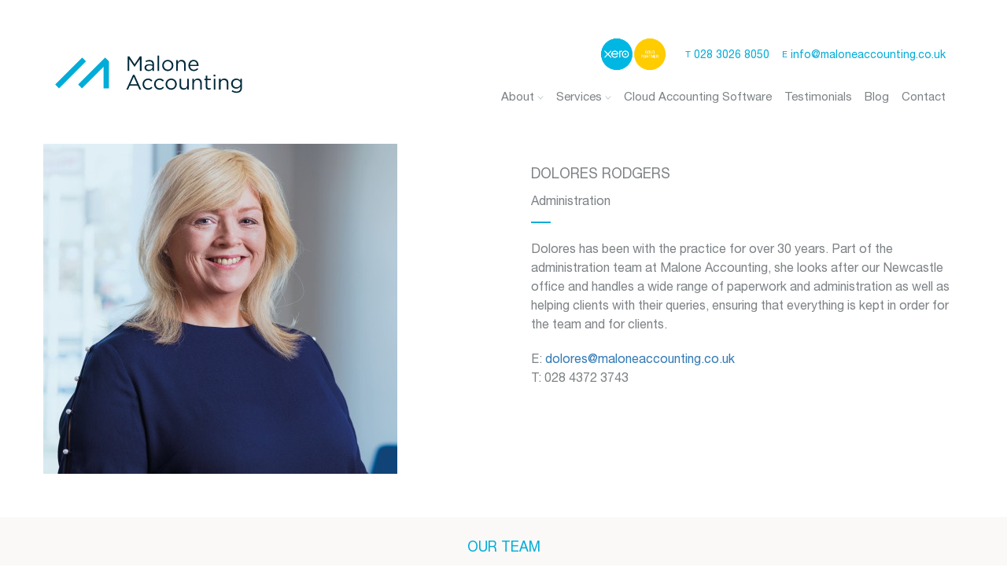

--- FILE ---
content_type: text/html; charset=UTF-8
request_url: https://maloneaccounting.co.uk/team/dolores-rogers/
body_size: 14344
content:
<!DOCTYPE html>
<html lang="en">
<head>
<meta charset="utf-8">
<meta http-equiv="X-UA-Compatible" content="IE=edge">
<meta name="viewport" content="width=device-width, initial-scale=1, maximum-scale=1, user-scalable=no">
<!-- The above 3 meta tags *must* come first in the head; any other head content must come *after* these tags -->
<title>
Dolores Rodgers - Malone AccountingMalone Accounting</title>
<meta name='robots' content='index, follow, max-image-preview:large, max-snippet:-1, max-video-preview:-1' />

	<!-- This site is optimized with the Yoast SEO plugin v22.6 - https://yoast.com/wordpress/plugins/seo/ -->
	<link rel="canonical" href="https://maloneaccounting.co.uk/team/dolores-rogers/" />
	<meta property="og:locale" content="en_US" />
	<meta property="og:type" content="article" />
	<meta property="og:title" content="Dolores Rodgers - Malone Accounting" />
	<meta property="og:description" content="Dolores has been with the practice for over 30 years. Part of the administration team at Malone Accounting, she looks after our Newcastle office and handles a wide range of paperwork and administration as well as helping clients with their queries, ensuring that everything is kept in order for the team and for clients. E: [&hellip;]" />
	<meta property="og:url" content="https://maloneaccounting.co.uk/team/dolores-rogers/" />
	<meta property="og:site_name" content="Malone Accounting" />
	<meta property="article:modified_time" content="2018-09-20T15:36:32+00:00" />
	<meta name="twitter:card" content="summary_large_image" />
	<script type="application/ld+json" class="yoast-schema-graph">{"@context":"https://schema.org","@graph":[{"@type":"WebPage","@id":"https://maloneaccounting.co.uk/team/dolores-rogers/","url":"https://maloneaccounting.co.uk/team/dolores-rogers/","name":"Dolores Rodgers - Malone Accounting","isPartOf":{"@id":"https://maloneaccounting.co.uk/#website"},"datePublished":"2018-06-05T20:43:45+00:00","dateModified":"2018-09-20T15:36:32+00:00","breadcrumb":{"@id":"https://maloneaccounting.co.uk/team/dolores-rogers/#breadcrumb"},"inLanguage":"en-US","potentialAction":[{"@type":"ReadAction","target":["https://maloneaccounting.co.uk/team/dolores-rogers/"]}]},{"@type":"BreadcrumbList","@id":"https://maloneaccounting.co.uk/team/dolores-rogers/#breadcrumb","itemListElement":[{"@type":"ListItem","position":1,"name":"Home","item":"https://maloneaccounting.co.uk/"},{"@type":"ListItem","position":2,"name":"Team Members","item":"https://maloneaccounting.co.uk/team/"},{"@type":"ListItem","position":3,"name":"Dolores Rodgers"}]},{"@type":"WebSite","@id":"https://maloneaccounting.co.uk/#website","url":"https://maloneaccounting.co.uk/","name":"Malone Accounting","description":"Accounting Services","potentialAction":[{"@type":"SearchAction","target":{"@type":"EntryPoint","urlTemplate":"https://maloneaccounting.co.uk/?s={search_term_string}"},"query-input":"required name=search_term_string"}],"inLanguage":"en-US"}]}</script>
	<!-- / Yoast SEO plugin. -->


<link rel='dns-prefetch' href='//secure.gravatar.com' />
<link rel='dns-prefetch' href='//stats.wp.com' />
<link rel='dns-prefetch' href='//v0.wordpress.com' />
<script type="text/javascript">
/* <![CDATA[ */
window._wpemojiSettings = {"baseUrl":"https:\/\/s.w.org\/images\/core\/emoji\/15.0.3\/72x72\/","ext":".png","svgUrl":"https:\/\/s.w.org\/images\/core\/emoji\/15.0.3\/svg\/","svgExt":".svg","source":{"concatemoji":"https:\/\/maloneaccounting.co.uk\/wp-includes\/js\/wp-emoji-release.min.js?ver=6.5.7"}};
/*! This file is auto-generated */
!function(i,n){var o,s,e;function c(e){try{var t={supportTests:e,timestamp:(new Date).valueOf()};sessionStorage.setItem(o,JSON.stringify(t))}catch(e){}}function p(e,t,n){e.clearRect(0,0,e.canvas.width,e.canvas.height),e.fillText(t,0,0);var t=new Uint32Array(e.getImageData(0,0,e.canvas.width,e.canvas.height).data),r=(e.clearRect(0,0,e.canvas.width,e.canvas.height),e.fillText(n,0,0),new Uint32Array(e.getImageData(0,0,e.canvas.width,e.canvas.height).data));return t.every(function(e,t){return e===r[t]})}function u(e,t,n){switch(t){case"flag":return n(e,"\ud83c\udff3\ufe0f\u200d\u26a7\ufe0f","\ud83c\udff3\ufe0f\u200b\u26a7\ufe0f")?!1:!n(e,"\ud83c\uddfa\ud83c\uddf3","\ud83c\uddfa\u200b\ud83c\uddf3")&&!n(e,"\ud83c\udff4\udb40\udc67\udb40\udc62\udb40\udc65\udb40\udc6e\udb40\udc67\udb40\udc7f","\ud83c\udff4\u200b\udb40\udc67\u200b\udb40\udc62\u200b\udb40\udc65\u200b\udb40\udc6e\u200b\udb40\udc67\u200b\udb40\udc7f");case"emoji":return!n(e,"\ud83d\udc26\u200d\u2b1b","\ud83d\udc26\u200b\u2b1b")}return!1}function f(e,t,n){var r="undefined"!=typeof WorkerGlobalScope&&self instanceof WorkerGlobalScope?new OffscreenCanvas(300,150):i.createElement("canvas"),a=r.getContext("2d",{willReadFrequently:!0}),o=(a.textBaseline="top",a.font="600 32px Arial",{});return e.forEach(function(e){o[e]=t(a,e,n)}),o}function t(e){var t=i.createElement("script");t.src=e,t.defer=!0,i.head.appendChild(t)}"undefined"!=typeof Promise&&(o="wpEmojiSettingsSupports",s=["flag","emoji"],n.supports={everything:!0,everythingExceptFlag:!0},e=new Promise(function(e){i.addEventListener("DOMContentLoaded",e,{once:!0})}),new Promise(function(t){var n=function(){try{var e=JSON.parse(sessionStorage.getItem(o));if("object"==typeof e&&"number"==typeof e.timestamp&&(new Date).valueOf()<e.timestamp+604800&&"object"==typeof e.supportTests)return e.supportTests}catch(e){}return null}();if(!n){if("undefined"!=typeof Worker&&"undefined"!=typeof OffscreenCanvas&&"undefined"!=typeof URL&&URL.createObjectURL&&"undefined"!=typeof Blob)try{var e="postMessage("+f.toString()+"("+[JSON.stringify(s),u.toString(),p.toString()].join(",")+"));",r=new Blob([e],{type:"text/javascript"}),a=new Worker(URL.createObjectURL(r),{name:"wpTestEmojiSupports"});return void(a.onmessage=function(e){c(n=e.data),a.terminate(),t(n)})}catch(e){}c(n=f(s,u,p))}t(n)}).then(function(e){for(var t in e)n.supports[t]=e[t],n.supports.everything=n.supports.everything&&n.supports[t],"flag"!==t&&(n.supports.everythingExceptFlag=n.supports.everythingExceptFlag&&n.supports[t]);n.supports.everythingExceptFlag=n.supports.everythingExceptFlag&&!n.supports.flag,n.DOMReady=!1,n.readyCallback=function(){n.DOMReady=!0}}).then(function(){return e}).then(function(){var e;n.supports.everything||(n.readyCallback(),(e=n.source||{}).concatemoji?t(e.concatemoji):e.wpemoji&&e.twemoji&&(t(e.twemoji),t(e.wpemoji)))}))}((window,document),window._wpemojiSettings);
/* ]]> */
</script>
<link rel='stylesheet' id='vc_extensions_cqbundle_adminicon-css' href='https://maloneaccounting.co.uk/wp-content/plugins/vc-extensions-bundle/css/admin_icon.css?ver=6.5.7' type='text/css' media='all' />
<style id='wp-emoji-styles-inline-css' type='text/css'>

	img.wp-smiley, img.emoji {
		display: inline !important;
		border: none !important;
		box-shadow: none !important;
		height: 1em !important;
		width: 1em !important;
		margin: 0 0.07em !important;
		vertical-align: -0.1em !important;
		background: none !important;
		padding: 0 !important;
	}
</style>
<link rel='stylesheet' id='wp-block-library-css' href='https://maloneaccounting.co.uk/wp-includes/css/dist/block-library/style.min.css?ver=6.5.7' type='text/css' media='all' />
<style id='wp-block-library-inline-css' type='text/css'>
.has-text-align-justify{text-align:justify;}
</style>
<link rel='stylesheet' id='mediaelement-css' href='https://maloneaccounting.co.uk/wp-includes/js/mediaelement/mediaelementplayer-legacy.min.css?ver=4.2.17' type='text/css' media='all' />
<link rel='stylesheet' id='wp-mediaelement-css' href='https://maloneaccounting.co.uk/wp-includes/js/mediaelement/wp-mediaelement.min.css?ver=6.5.7' type='text/css' media='all' />
<style id='jetpack-sharing-buttons-style-inline-css' type='text/css'>
.jetpack-sharing-buttons__services-list{display:flex;flex-direction:row;flex-wrap:wrap;gap:0;list-style-type:none;margin:5px;padding:0}.jetpack-sharing-buttons__services-list.has-small-icon-size{font-size:12px}.jetpack-sharing-buttons__services-list.has-normal-icon-size{font-size:16px}.jetpack-sharing-buttons__services-list.has-large-icon-size{font-size:24px}.jetpack-sharing-buttons__services-list.has-huge-icon-size{font-size:36px}@media print{.jetpack-sharing-buttons__services-list{display:none!important}}.editor-styles-wrapper .wp-block-jetpack-sharing-buttons{gap:0;padding-inline-start:0}ul.jetpack-sharing-buttons__services-list.has-background{padding:1.25em 2.375em}
</style>
<style id='classic-theme-styles-inline-css' type='text/css'>
/*! This file is auto-generated */
.wp-block-button__link{color:#fff;background-color:#32373c;border-radius:9999px;box-shadow:none;text-decoration:none;padding:calc(.667em + 2px) calc(1.333em + 2px);font-size:1.125em}.wp-block-file__button{background:#32373c;color:#fff;text-decoration:none}
</style>
<style id='global-styles-inline-css' type='text/css'>
body{--wp--preset--color--black: #000000;--wp--preset--color--cyan-bluish-gray: #abb8c3;--wp--preset--color--white: #ffffff;--wp--preset--color--pale-pink: #f78da7;--wp--preset--color--vivid-red: #cf2e2e;--wp--preset--color--luminous-vivid-orange: #ff6900;--wp--preset--color--luminous-vivid-amber: #fcb900;--wp--preset--color--light-green-cyan: #7bdcb5;--wp--preset--color--vivid-green-cyan: #00d084;--wp--preset--color--pale-cyan-blue: #8ed1fc;--wp--preset--color--vivid-cyan-blue: #0693e3;--wp--preset--color--vivid-purple: #9b51e0;--wp--preset--gradient--vivid-cyan-blue-to-vivid-purple: linear-gradient(135deg,rgba(6,147,227,1) 0%,rgb(155,81,224) 100%);--wp--preset--gradient--light-green-cyan-to-vivid-green-cyan: linear-gradient(135deg,rgb(122,220,180) 0%,rgb(0,208,130) 100%);--wp--preset--gradient--luminous-vivid-amber-to-luminous-vivid-orange: linear-gradient(135deg,rgba(252,185,0,1) 0%,rgba(255,105,0,1) 100%);--wp--preset--gradient--luminous-vivid-orange-to-vivid-red: linear-gradient(135deg,rgba(255,105,0,1) 0%,rgb(207,46,46) 100%);--wp--preset--gradient--very-light-gray-to-cyan-bluish-gray: linear-gradient(135deg,rgb(238,238,238) 0%,rgb(169,184,195) 100%);--wp--preset--gradient--cool-to-warm-spectrum: linear-gradient(135deg,rgb(74,234,220) 0%,rgb(151,120,209) 20%,rgb(207,42,186) 40%,rgb(238,44,130) 60%,rgb(251,105,98) 80%,rgb(254,248,76) 100%);--wp--preset--gradient--blush-light-purple: linear-gradient(135deg,rgb(255,206,236) 0%,rgb(152,150,240) 100%);--wp--preset--gradient--blush-bordeaux: linear-gradient(135deg,rgb(254,205,165) 0%,rgb(254,45,45) 50%,rgb(107,0,62) 100%);--wp--preset--gradient--luminous-dusk: linear-gradient(135deg,rgb(255,203,112) 0%,rgb(199,81,192) 50%,rgb(65,88,208) 100%);--wp--preset--gradient--pale-ocean: linear-gradient(135deg,rgb(255,245,203) 0%,rgb(182,227,212) 50%,rgb(51,167,181) 100%);--wp--preset--gradient--electric-grass: linear-gradient(135deg,rgb(202,248,128) 0%,rgb(113,206,126) 100%);--wp--preset--gradient--midnight: linear-gradient(135deg,rgb(2,3,129) 0%,rgb(40,116,252) 100%);--wp--preset--font-size--small: 13px;--wp--preset--font-size--medium: 20px;--wp--preset--font-size--large: 36px;--wp--preset--font-size--x-large: 42px;--wp--preset--spacing--20: 0.44rem;--wp--preset--spacing--30: 0.67rem;--wp--preset--spacing--40: 1rem;--wp--preset--spacing--50: 1.5rem;--wp--preset--spacing--60: 2.25rem;--wp--preset--spacing--70: 3.38rem;--wp--preset--spacing--80: 5.06rem;--wp--preset--shadow--natural: 6px 6px 9px rgba(0, 0, 0, 0.2);--wp--preset--shadow--deep: 12px 12px 50px rgba(0, 0, 0, 0.4);--wp--preset--shadow--sharp: 6px 6px 0px rgba(0, 0, 0, 0.2);--wp--preset--shadow--outlined: 6px 6px 0px -3px rgba(255, 255, 255, 1), 6px 6px rgba(0, 0, 0, 1);--wp--preset--shadow--crisp: 6px 6px 0px rgba(0, 0, 0, 1);}:where(.is-layout-flex){gap: 0.5em;}:where(.is-layout-grid){gap: 0.5em;}body .is-layout-flex{display: flex;}body .is-layout-flex{flex-wrap: wrap;align-items: center;}body .is-layout-flex > *{margin: 0;}body .is-layout-grid{display: grid;}body .is-layout-grid > *{margin: 0;}:where(.wp-block-columns.is-layout-flex){gap: 2em;}:where(.wp-block-columns.is-layout-grid){gap: 2em;}:where(.wp-block-post-template.is-layout-flex){gap: 1.25em;}:where(.wp-block-post-template.is-layout-grid){gap: 1.25em;}.has-black-color{color: var(--wp--preset--color--black) !important;}.has-cyan-bluish-gray-color{color: var(--wp--preset--color--cyan-bluish-gray) !important;}.has-white-color{color: var(--wp--preset--color--white) !important;}.has-pale-pink-color{color: var(--wp--preset--color--pale-pink) !important;}.has-vivid-red-color{color: var(--wp--preset--color--vivid-red) !important;}.has-luminous-vivid-orange-color{color: var(--wp--preset--color--luminous-vivid-orange) !important;}.has-luminous-vivid-amber-color{color: var(--wp--preset--color--luminous-vivid-amber) !important;}.has-light-green-cyan-color{color: var(--wp--preset--color--light-green-cyan) !important;}.has-vivid-green-cyan-color{color: var(--wp--preset--color--vivid-green-cyan) !important;}.has-pale-cyan-blue-color{color: var(--wp--preset--color--pale-cyan-blue) !important;}.has-vivid-cyan-blue-color{color: var(--wp--preset--color--vivid-cyan-blue) !important;}.has-vivid-purple-color{color: var(--wp--preset--color--vivid-purple) !important;}.has-black-background-color{background-color: var(--wp--preset--color--black) !important;}.has-cyan-bluish-gray-background-color{background-color: var(--wp--preset--color--cyan-bluish-gray) !important;}.has-white-background-color{background-color: var(--wp--preset--color--white) !important;}.has-pale-pink-background-color{background-color: var(--wp--preset--color--pale-pink) !important;}.has-vivid-red-background-color{background-color: var(--wp--preset--color--vivid-red) !important;}.has-luminous-vivid-orange-background-color{background-color: var(--wp--preset--color--luminous-vivid-orange) !important;}.has-luminous-vivid-amber-background-color{background-color: var(--wp--preset--color--luminous-vivid-amber) !important;}.has-light-green-cyan-background-color{background-color: var(--wp--preset--color--light-green-cyan) !important;}.has-vivid-green-cyan-background-color{background-color: var(--wp--preset--color--vivid-green-cyan) !important;}.has-pale-cyan-blue-background-color{background-color: var(--wp--preset--color--pale-cyan-blue) !important;}.has-vivid-cyan-blue-background-color{background-color: var(--wp--preset--color--vivid-cyan-blue) !important;}.has-vivid-purple-background-color{background-color: var(--wp--preset--color--vivid-purple) !important;}.has-black-border-color{border-color: var(--wp--preset--color--black) !important;}.has-cyan-bluish-gray-border-color{border-color: var(--wp--preset--color--cyan-bluish-gray) !important;}.has-white-border-color{border-color: var(--wp--preset--color--white) !important;}.has-pale-pink-border-color{border-color: var(--wp--preset--color--pale-pink) !important;}.has-vivid-red-border-color{border-color: var(--wp--preset--color--vivid-red) !important;}.has-luminous-vivid-orange-border-color{border-color: var(--wp--preset--color--luminous-vivid-orange) !important;}.has-luminous-vivid-amber-border-color{border-color: var(--wp--preset--color--luminous-vivid-amber) !important;}.has-light-green-cyan-border-color{border-color: var(--wp--preset--color--light-green-cyan) !important;}.has-vivid-green-cyan-border-color{border-color: var(--wp--preset--color--vivid-green-cyan) !important;}.has-pale-cyan-blue-border-color{border-color: var(--wp--preset--color--pale-cyan-blue) !important;}.has-vivid-cyan-blue-border-color{border-color: var(--wp--preset--color--vivid-cyan-blue) !important;}.has-vivid-purple-border-color{border-color: var(--wp--preset--color--vivid-purple) !important;}.has-vivid-cyan-blue-to-vivid-purple-gradient-background{background: var(--wp--preset--gradient--vivid-cyan-blue-to-vivid-purple) !important;}.has-light-green-cyan-to-vivid-green-cyan-gradient-background{background: var(--wp--preset--gradient--light-green-cyan-to-vivid-green-cyan) !important;}.has-luminous-vivid-amber-to-luminous-vivid-orange-gradient-background{background: var(--wp--preset--gradient--luminous-vivid-amber-to-luminous-vivid-orange) !important;}.has-luminous-vivid-orange-to-vivid-red-gradient-background{background: var(--wp--preset--gradient--luminous-vivid-orange-to-vivid-red) !important;}.has-very-light-gray-to-cyan-bluish-gray-gradient-background{background: var(--wp--preset--gradient--very-light-gray-to-cyan-bluish-gray) !important;}.has-cool-to-warm-spectrum-gradient-background{background: var(--wp--preset--gradient--cool-to-warm-spectrum) !important;}.has-blush-light-purple-gradient-background{background: var(--wp--preset--gradient--blush-light-purple) !important;}.has-blush-bordeaux-gradient-background{background: var(--wp--preset--gradient--blush-bordeaux) !important;}.has-luminous-dusk-gradient-background{background: var(--wp--preset--gradient--luminous-dusk) !important;}.has-pale-ocean-gradient-background{background: var(--wp--preset--gradient--pale-ocean) !important;}.has-electric-grass-gradient-background{background: var(--wp--preset--gradient--electric-grass) !important;}.has-midnight-gradient-background{background: var(--wp--preset--gradient--midnight) !important;}.has-small-font-size{font-size: var(--wp--preset--font-size--small) !important;}.has-medium-font-size{font-size: var(--wp--preset--font-size--medium) !important;}.has-large-font-size{font-size: var(--wp--preset--font-size--large) !important;}.has-x-large-font-size{font-size: var(--wp--preset--font-size--x-large) !important;}
.wp-block-navigation a:where(:not(.wp-element-button)){color: inherit;}
:where(.wp-block-post-template.is-layout-flex){gap: 1.25em;}:where(.wp-block-post-template.is-layout-grid){gap: 1.25em;}
:where(.wp-block-columns.is-layout-flex){gap: 2em;}:where(.wp-block-columns.is-layout-grid){gap: 2em;}
.wp-block-pullquote{font-size: 1.5em;line-height: 1.6;}
</style>
<link rel='stylesheet' id='contact-form-7-css' href='https://maloneaccounting.co.uk/wp-content/plugins/contact-form-7/includes/css/styles.css?ver=5.9.4' type='text/css' media='all' />
<link rel='stylesheet' id='tablepress-default-css' href='https://maloneaccounting.co.uk/wp-content/plugins/tablepress/css/build/default.css?ver=2.3.1' type='text/css' media='all' />
<link rel='stylesheet' id='jetpack_css-css' href='https://maloneaccounting.co.uk/wp-content/plugins/jetpack/css/jetpack.css?ver=13.3.2' type='text/css' media='all' />
<script></script><link rel="https://api.w.org/" href="https://maloneaccounting.co.uk/wp-json/" /><link rel="EditURI" type="application/rsd+xml" title="RSD" href="https://maloneaccounting.co.uk/xmlrpc.php?rsd" />
<meta name="generator" content="WordPress 6.5.7" />
<link rel="alternate" type="application/json+oembed" href="https://maloneaccounting.co.uk/wp-json/oembed/1.0/embed?url=https%3A%2F%2Fmaloneaccounting.co.uk%2Fteam%2Fdolores-rogers%2F" />
<link rel="alternate" type="text/xml+oembed" href="https://maloneaccounting.co.uk/wp-json/oembed/1.0/embed?url=https%3A%2F%2Fmaloneaccounting.co.uk%2Fteam%2Fdolores-rogers%2F&#038;format=xml" />
<script type="text/javascript">
(function(url){
	if(/(?:Chrome\/26\.0\.1410\.63 Safari\/537\.31|WordfenceTestMonBot)/.test(navigator.userAgent)){ return; }
	var addEvent = function(evt, handler) {
		if (window.addEventListener) {
			document.addEventListener(evt, handler, false);
		} else if (window.attachEvent) {
			document.attachEvent('on' + evt, handler);
		}
	};
	var removeEvent = function(evt, handler) {
		if (window.removeEventListener) {
			document.removeEventListener(evt, handler, false);
		} else if (window.detachEvent) {
			document.detachEvent('on' + evt, handler);
		}
	};
	var evts = 'contextmenu dblclick drag dragend dragenter dragleave dragover dragstart drop keydown keypress keyup mousedown mousemove mouseout mouseover mouseup mousewheel scroll'.split(' ');
	var logHuman = function() {
		if (window.wfLogHumanRan) { return; }
		window.wfLogHumanRan = true;
		var wfscr = document.createElement('script');
		wfscr.type = 'text/javascript';
		wfscr.async = true;
		wfscr.src = url + '&r=' + Math.random();
		(document.getElementsByTagName('head')[0]||document.getElementsByTagName('body')[0]).appendChild(wfscr);
		for (var i = 0; i < evts.length; i++) {
			removeEvent(evts[i], logHuman);
		}
	};
	for (var i = 0; i < evts.length; i++) {
		addEvent(evts[i], logHuman);
	}
})('//maloneaccounting.co.uk/?wordfence_lh=1&hid=59DA833F54DE8E0DE07DFF75565CA6EA');
</script>	<style>img#wpstats{display:none}</style>
		<meta name="generator" content="Powered by WPBakery Page Builder - drag and drop page builder for WordPress."/>
<noscript><style> .wpb_animate_when_almost_visible { opacity: 1; }</style></noscript><link rel="icon" type="image/png" href="https://maloneaccounting.co.uk/wp-content/themes/malone/images/favicon.png" />
<!-- Bootstrap -->
<link href="https://maloneaccounting.co.uk/wp-content/themes/malone/css/bootstrap.min.css" rel="stylesheet">
<link href="https://maloneaccounting.co.uk/wp-content/themes/malone/css/style.css" rel="stylesheet">
<link rel="stylesheet" type="text/css" href="https://maloneaccounting.co.uk/wp-content/themes/malone/style.css">
<!-- HTML5 shim and Respond.js for IE8 support of HTML5 elements and media queries -->
<!-- WARNING: Respond.js doesn't work if you view the page via file:// -->
<!--[if lt IE 9]>
  <script src="https://oss.maxcdn.com/html5shiv/3.7.3/html5shiv.min.js"></script>
  <script src="https://oss.maxcdn.com/respond/1.4.2/respond.min.js"></script>
<![endif]-->
</head>
<body data-rsssl=1 class="team-template-default single single-team postid-112 wpb-js-composer js-comp-ver-7.6 vc_responsive">
<header class="header">
  <nav class="navbar navbar-default">
    <div class="container row-flex">
      <!-- Brand and toggle get grouped for better mobile display -->
      <div class="navbar-header">
        <button type="button" class="navbar-toggle collapsed" data-toggle="collapse" data-target="#bs-example-navbar-collapse-1"
                        aria-expanded="false"> <span class="icon-bar"></span> <span class="icon-bar"></span> <span class="icon-bar"></span> </button>
        <a class="navbar-brand logo" href="https://maloneaccounting.co.uk" title="Malone Accounting"> <img src="https://maloneaccounting.co.uk/wp-content/themes/malone/images/logo.svg" alt="Malone Accounting" class="img-responsive"> </a> </div>
      <!-- Collect the nav links, forms, and other content for toggling -->
      <div class="collapse navbar-collapse nav-section" id="bs-example-navbar-collapse-1">
                <ul class="nav navbar-nav navbar-nav-top hidden-xs">
          			  <li> <img src="https://maloneaccounting.co.uk/wp-content/uploads/2018/07/xero-logo-top-banner.png" alt="Xano" class="img-responsive" width="100px"> </li>
                              <li> <span>T</span> <a href="tel:028 3026 8050">028 3026 8050</a> </li>
                              <li> <span>E</span> <a href="mailto:info@maloneaccounting.co.uk">info@maloneaccounting.co.uk</a> </li>
                  </ul>
        <ul id="menu-main-menu" class="nav navbar-nav"><li itemscope="itemscope" itemtype="https://www.schema.org/SiteNavigationElement" id="menu-item-8" class="menu-item menu-item-type-custom menu-item-object-custom menu-item-has-children menu-item-8 dropdown"><a title="About" href="#" data-toggle="dropdown" class="dropdown-toggle" aria-haspopup="true">About <span class="caret"></span></a>
<ul role="menu" class=" dropdown-menu" >
	<li itemscope="itemscope" itemtype="https://www.schema.org/SiteNavigationElement" id="menu-item-297" class="menu-item menu-item-type-post_type menu-item-object-page menu-item-297"><a title="Our Approach" href="https://maloneaccounting.co.uk/our-approach/">Our Approach</a></li>
	<li itemscope="itemscope" itemtype="https://www.schema.org/SiteNavigationElement" id="menu-item-298" class="menu-item menu-item-type-post_type menu-item-object-page menu-item-298"><a title="Our Team" href="https://maloneaccounting.co.uk/meet-our-team/">Our Team</a></li>
	<li itemscope="itemscope" itemtype="https://www.schema.org/SiteNavigationElement" id="menu-item-296" class="menu-item menu-item-type-post_type menu-item-object-page menu-item-296"><a title="Why Choose Us" href="https://maloneaccounting.co.uk/why-choose-us/">Why Choose Us</a></li>
	<li itemscope="itemscope" itemtype="https://www.schema.org/SiteNavigationElement" id="menu-item-376" class="menu-item menu-item-type-post_type menu-item-object-page menu-item-376"><a title="Packages" href="https://maloneaccounting.co.uk/packages/">Packages</a></li>
</ul>
</li>
<li itemscope="itemscope" itemtype="https://www.schema.org/SiteNavigationElement" id="menu-item-13" class="menu-item menu-item-type-custom menu-item-object-custom menu-item-has-children menu-item-13 dropdown"><a title="Services" href="#" data-toggle="dropdown" class="dropdown-toggle" aria-haspopup="true">Services <span class="caret"></span></a>
<ul role="menu" class=" dropdown-menu" >
	<li itemscope="itemscope" itemtype="https://www.schema.org/SiteNavigationElement" id="menu-item-299" class="menu-item menu-item-type-post_type menu-item-object-service menu-item-299"><a title="Accounting" href="https://maloneaccounting.co.uk/service/accounting/">Accounting</a></li>
	<li itemscope="itemscope" itemtype="https://www.schema.org/SiteNavigationElement" id="menu-item-300" class="menu-item menu-item-type-post_type menu-item-object-service menu-item-300"><a title="Banking &#038; Finance" href="https://maloneaccounting.co.uk/service/banking-finance/">Banking &#038; Finance</a></li>
	<li itemscope="itemscope" itemtype="https://www.schema.org/SiteNavigationElement" id="menu-item-301" class="menu-item menu-item-type-post_type menu-item-object-service menu-item-301"><a title="Book Keeping" href="https://maloneaccounting.co.uk/service/book-keeping/">Book Keeping</a></li>
	<li itemscope="itemscope" itemtype="https://www.schema.org/SiteNavigationElement" id="menu-item-302" class="menu-item menu-item-type-post_type menu-item-object-service menu-item-302"><a title="Business Advice Planning" href="https://maloneaccounting.co.uk/service/business-advice-planning/">Business Advice Planning</a></li>
	<li itemscope="itemscope" itemtype="https://www.schema.org/SiteNavigationElement" id="menu-item-303" class="menu-item menu-item-type-post_type menu-item-object-service menu-item-303"><a title="Payroll &#038; Auto Enrollment" href="https://maloneaccounting.co.uk/service/payroll-auto-enrollment/">Payroll &#038; Auto Enrollment</a></li>
	<li itemscope="itemscope" itemtype="https://www.schema.org/SiteNavigationElement" id="menu-item-304" class="menu-item menu-item-type-post_type menu-item-object-service menu-item-304"><a title="Tax Planning" href="https://maloneaccounting.co.uk/service/tax-planning/">Tax Planning</a></li>
	<li itemscope="itemscope" itemtype="https://www.schema.org/SiteNavigationElement" id="menu-item-305" class="menu-item menu-item-type-post_type menu-item-object-service menu-item-305"><a title="VAT" href="https://maloneaccounting.co.uk/service/vat/">VAT</a></li>
	<li itemscope="itemscope" itemtype="https://www.schema.org/SiteNavigationElement" id="menu-item-306" class="menu-item menu-item-type-post_type menu-item-object-service menu-item-306"><a title="Xero Setup &#038; Training" href="https://maloneaccounting.co.uk/service/xero-setup-training/">Xero Setup &#038; Training</a></li>
</ul>
</li>
<li itemscope="itemscope" itemtype="https://www.schema.org/SiteNavigationElement" id="menu-item-310" class="menu-item menu-item-type-post_type menu-item-object-page menu-item-310"><a title="Cloud Accounting Software" href="https://maloneaccounting.co.uk/cloud-accounting-software/">Cloud Accounting Software</a></li>
<li itemscope="itemscope" itemtype="https://www.schema.org/SiteNavigationElement" id="menu-item-309" class="menu-item menu-item-type-post_type menu-item-object-page menu-item-309"><a title="Testimonials" href="https://maloneaccounting.co.uk/testimonials/">Testimonials</a></li>
<li itemscope="itemscope" itemtype="https://www.schema.org/SiteNavigationElement" id="menu-item-308" class="menu-item menu-item-type-post_type menu-item-object-page menu-item-308"><a title="Blog" href="https://maloneaccounting.co.uk/blog/">Blog</a></li>
<li itemscope="itemscope" itemtype="https://www.schema.org/SiteNavigationElement" id="menu-item-307" class="menu-item menu-item-type-post_type menu-item-object-page menu-item-307"><a title="Contact" href="https://maloneaccounting.co.uk/contact/">Contact</a></li>
</ul>      </div>
      <!-- /.navbar-collapse -->
    </div>
    <!-- /.container-fluid -->
  </nav>
</header>
<div class="single-team">
<div class="section container">
	<div class="row">
		<div class="col-md-6">
						<div class="member_image">
				<img src="https://maloneaccounting.co.uk/wp-content/themes/malone/timthumb.php?src=https://maloneaccounting.co.uk/wp-content/uploads/2018/06/Malone-Accounting-Dolores-Rogers.jpg&w=450&h=420&zc=0" alt="Dolores Rodgers" class="img-responsive"/>	
			</div>
		</div>
		<div class="col-md-6">
			<div class="inner_content">
				<h1>Dolores Rodgers</h1>
				<p class="position">Administration</p>
				<div class="content">
					<p>Dolores has been with the practice for over 30 years. Part of the administration team at Malone Accounting, she looks after our Newcastle office and handles a wide range of paperwork and administration as well as helping clients with their queries, ensuring that everything is kept in order for the team and for clients.</p>
<p>E: <a href="mailto:dolores@maloneaccounting.co.uk">dolores@maloneaccounting.co.uk</a><br />
T: 028 4372 3743</p>
				</div>	
			</div>
		</div>
	</div>

	
</div>
<div class="team work-with ">
<div class="container">
	<h2>Our Team</h2>
	<div class="row">
		<div class="team-box col-sm-4 col-md-3">
                    <figure class="member-image">
                        <a href="https://maloneaccounting.co.uk/team/aidan-malone/"><img src="https://maloneaccounting.co.uk/wp-content/uploads/2018/06/Malone-Accounting-Aidan-Malone.jpg" alt="Aidan Malone" class="img-responsive"/></a>
                    </figure>
                    <h3>Aidan Malone</h3>
                    <p>Chartered Accountant (CAI; BSc) - Director</p>
                    <p>
                        <a href="https://maloneaccounting.co.uk/team/aidan-malone/">View Profile &gt;</a>
                    </p>
                </div><div class="team-box col-sm-4 col-md-3">
                    <figure class="member-image">
                        <a href="https://maloneaccounting.co.uk/team/brendan-malone/"><img src="https://maloneaccounting.co.uk/wp-content/uploads/2018/06/Malone-Accounting-Brendan-Malone.jpg" alt="Brendan Malone" class="img-responsive"/></a>
                    </figure>
                    <h3>Brendan Malone</h3>
                    <p>Chartered Accountant (CAI; BSc) – Director</p>
                    <p>
                        <a href="https://maloneaccounting.co.uk/team/brendan-malone/">View Profile &gt;</a>
                    </p>
                </div><div class="team-box col-sm-4 col-md-3">
                    <figure class="member-image">
                        <a href="https://maloneaccounting.co.uk/team/sean-malone/"><img src="https://maloneaccounting.co.uk/wp-content/uploads/2018/06/Malone-Accounting-Sean-Malone.jpg" alt="Sean Malone" class="img-responsive"/></a>
                    </figure>
                    <h3>Sean Malone</h3>
                    <p>Chartered Accountant (FCA; BSc) – Director</p>
                    <p>
                        <a href="https://maloneaccounting.co.uk/team/sean-malone/">View Profile &gt;</a>
                    </p>
                </div><div class="team-box col-sm-4 col-md-3">
                    <figure class="member-image">
                        <a href="https://maloneaccounting.co.uk/team/grainne-mclaughlin/"><img src="https://maloneaccounting.co.uk/wp-content/uploads/2018/06/Malone-Accounting-Grainne-McLaughlin.jpg" alt="Grainne McLaughlin" class="img-responsive"/></a>
                    </figure>
                    <h3>Grainne McLaughlin</h3>
                    <p>Accountant</p>
                    <p>
                        <a href="https://maloneaccounting.co.uk/team/grainne-mclaughlin/">View Profile &gt;</a>
                    </p>
                </div><div class="team-box col-sm-4 col-md-3">
                    <figure class="member-image">
                        <a href="https://maloneaccounting.co.uk/team/emma-scott/"><img src="https://maloneaccounting.co.uk/wp-content/uploads/2018/06/Malone-Accounting-Emma-Scott.jpg" alt="Emma Scott" class="img-responsive"/></a>
                    </figure>
                    <h3>Emma Scott</h3>
                    <p>IATI Accountant Technician Trainee Chartered Accountant</p>
                    <p>
                        <a href="https://maloneaccounting.co.uk/team/emma-scott/">View Profile &gt;</a>
                    </p>
                </div><div class="team-box col-sm-4 col-md-3">
                    <figure class="member-image">
                        <a href="https://maloneaccounting.co.uk/team/laura-woods/"><img src="https://maloneaccounting.co.uk/wp-content/uploads/2018/06/Malone-Accounting-Laura-Woods.jpg" alt="Laura Woods" class="img-responsive"/></a>
                    </figure>
                    <h3>Laura Woods</h3>
                    <p>Chartered Accountant (CAI)</p>
                    <p>
                        <a href="https://maloneaccounting.co.uk/team/laura-woods/">View Profile &gt;</a>
                    </p>
                </div><div class="team-box col-sm-4 col-md-3">
                    <figure class="member-image">
                        <a href="https://maloneaccounting.co.uk/team/elizabeth-mccartan/"><img src="https://maloneaccounting.co.uk/wp-content/uploads/2018/06/Malone-Accounting-Elizabeth-McCartan.jpg" alt="Liz McCartan" class="img-responsive"/></a>
                    </figure>
                    <h3>Liz McCartan</h3>
                    <p>Accountant</p>
                    <p>
                        <a href="https://maloneaccounting.co.uk/team/elizabeth-mccartan/">View Profile &gt;</a>
                    </p>
                </div><div class="team-box col-sm-4 col-md-3">
                    <figure class="member-image">
                        <a href="https://maloneaccounting.co.uk/team/michelle-killen/"><img src="https://maloneaccounting.co.uk/wp-content/uploads/2018/06/Malone-Accounting-Michelle-Killen.jpg" alt="Michelle Killen" class="img-responsive"/></a>
                    </figure>
                    <h3>Michelle Killen</h3>
                    <p>Administration</p>
                    <p>
                        <a href="https://maloneaccounting.co.uk/team/michelle-killen/">View Profile &gt;</a>
                    </p>
                </div><div class="team-box col-sm-4 col-md-3">
                    <figure class="member-image">
                        <a href="https://maloneaccounting.co.uk/team/dolores-rogers/"><img src="https://maloneaccounting.co.uk/wp-content/uploads/2018/06/Malone-Accounting-Dolores-Rogers.jpg" alt="Dolores Rodgers" class="img-responsive"/></a>
                    </figure>
                    <h3>Dolores Rodgers</h3>
                    <p>Administration</p>
                    <p>
                        <a href="https://maloneaccounting.co.uk/team/dolores-rogers/">View Profile &gt;</a>
                    </p>
                </div>	
	</div>
	<br>
</div>	
</div>
<div class="section container work-with ">
	<div class="testimonial-container">
                <div id="testimonial" class="carousel slide" data-ride="carousel">
                    <!-- Wrapper for slides -->
                    <div class="carousel-inner" role="listbox">
                        
						<div class="item active">
                            <blockquote>“Working with the team at Malone Accounting has been a happy revelation for me having previously used the services of an accountant who hasn’t adopted modern technology and, more importantly, modern thinking.  My business takes up all of my time and I have always struggled to manage company finances via paper and manual means.  Through the use of technology as configured and managed for me by Malone Accounting, what used to be a huge problem has simply ‘gone away’ and freed me to pay more attention to business.  The team at Malone Accounting combine modern technology with simple and sound financial consultancy and their advice is as easy to digest as it is effective financially.  So, especially if you run a small business and you’re short of time for anything other than meeting your client’s requirements and your company’s financial management and reporting is a problem, I recommend that you lift the phone to Malone Accounting.  I wish that I had done so much earlier.

&nbsp;”</blockquote>
                            <p>Paddy Keenan &#8211; Director of Digital EA Ltd</p>
                        </div><div class="item ">
                            <blockquote>“We have been working with Malone Accounting for almost a year and they provide us with a thorough service delivered with huge attention to detail, skill, expertise and always with patience and enthusiasm. Throughout the tendering process I was impressed by their grasp of our particular needs and the tailored solutions they offered. Following their appointment, they quickly worked with us to review our processes and to introduce Xero. Aidan trained us in the use of Xero and was instrumental in enabling us to use it confidently within a short period of time. This has been a real game-changer for us and, through it, we have achieved the level of real time accuracy, transparency and accountability we had been striving for. Knowing that Aidan and his team are available at the end of the phone any time we need them makes a real difference and is something we appreciate. In summary, working with Malone Accounting has given the Board, and myself as CEO, a high level of assurance regarding our financial systems and processes and I look forward to continuing to work closely with Aidan and the rest of the team.

&nbsp;”</blockquote>
                            <p>Tina McCrossan &#8211; Chief Executive of Family Routes</p>
                        </div><div class="item ">
                            <blockquote>“Malone Accounting acted for my father’s business for many years before I bought the business.

They have been brilliant at guiding me step by step through the incorporation of the business a few years ago, something which has been a big step forward for us.  

They also switched us from our old accounting system to something much more modern with Xero.  We now save a lot of time as all our purchase invoices are processed through Receipt bank as before we had to enter these manually onto our system and this alone has saved several hours each week.  That’s time that we can best use on our business and helping our customers to deliver a better service and grow the business.
”</blockquote>
                            <p>Paul Fegan – Director of Transcold Refrigeration Ltd</p>
                        </div><div class="item ">
                            <blockquote>“We have been with Malone Accounting for over 10 years.	

Recently Aidan helped us set up a partnership for our business which saved us a significant sum, and again when we set up the limited company for a new venture in software development, Aidan guided us smoothly through that process.

We have found Xero invaluable for tracking payments and invoices. It gives great peace of mind knowing that Aidan and his team are on hand to oversee and advise, so that we can keep all our tax obligations on track. 
”</blockquote>
                            <p>Stan &#038; Sinead Hoben, Directors &#8211; Base Codex Ltd</p>
                        </div><div class="item ">
                            <blockquote>“I’ve been a client with Malone Accounting for 4 years.  Before coming to them I was using Sage and I had an outsourced book keeper. I had always felt a bit removed from the accounts and I was paying for a book keeper and an accountant to complete the final accounts. Malone Accounting introduced me to Xero which I use for my business accounts. 
It is easy to use, I can access it from anywhere and it integrates with my PayPal account saving me time and allowing me to get paid quicker.

Malone Accounting can login to my accounts and assist me with queries but also help me by giving real time advice on how my business is doing.
I now feel much more in control of my business and how it is doing. I can login anytime and see how my business is doing.  I now am using another piece of software that sends reminders to my customers for outstanding invoices, saving me days of work and helping me get paid quicker.
”</blockquote>
                            <p>Steve Laing – Director Fresh Graphics Belfast Ltd</p>
                        </div><div class="item ">
                            <blockquote>“As a start up business Malone Accounting have been great helping us set up Xero and linking to another app Cliniko which is brilliant at scheduling all our customer appointments.  It’s great having Aidan and the team able to login and help us solve any questions we are stuck with!
”</blockquote>
                            <p>Louise McQuaid – Hand Kinetics Ltd</p>
                        </div><div class="item ">
                            <blockquote>“We’ve been with Malone Accounting for over 30 years, they have provided an excellent service for during this time, from the instant support by phone, the email support and most recently they introduced us to Xero.  This allows them to check our vat return before we send it, which gives us peace of mind; it also links to our bank accounts instantly saving us time on manually entries.

A big thank you to all the team at Malone Accounting for your guidance and support throughout the years.
”</blockquote>
                            <p>Kevin and Pamela Murphy – KM Motors</p>
                        </div><div class="item ">
                            <blockquote>“Brendan from Malone Accounting has played a hands on role in implementing Xero for my business which is fantastic in helping me keep things up to date.  He has introduced us to some great apps for Xero such as Auto Entry, Satago and Stripe which have saved lots of time and help me get paid much quicker from my customers.

Brendan has also helped me with securing funding for the business from the bank, and in competitive tendering for contract work. 
”</blockquote>
                            <p>Leo Magee – Leak Detector Ltd</p>
                        </div><div class="item ">
                            <blockquote>“Malone Accounting has been our accountant and business advisor for over 15 years.

They advised us to incorporate our business and have guided us smoothly through that process.

Aidan has been super helpful in introducing us to Xero online accounting software and we have been using this for the past 4 years.  He has helped us setup Xero, trained us how to use Xero and support us throughout the year in keeping our accounts accurate and up to date.  
We use Receipt bank, which has saved us huge amounts of time it takes us to prepare our vat return – we have gone from a few days to a matter of hours each quarter.

As our accounts are up to date and online, Malone Accounting are able to access our accounts easily and meet us months prior to our year end to advise us on how our business is doing and tax planning options prior to our year end so we know what is ahead of us and can plan accordingly.
”</blockquote>
                            <p>Gerard &#038; Kieran McCann – Directors of McCann Bros (N.I.) Ltd</p>
                        </div><div class="item ">
                            <blockquote>“We chose to work with Malone Accounting through a tender process and the reason we chose them is because of their modern approach to accounting as they have helped us setup and use Xero and Receipt Bank for the BID.

We are able to view reports instantly which is great for our board meetings and for full transparency with Receipt Bank every purchase invoice is captured within Xero and we can view these instantly.

We are really happy working with Malone Accounting and they have saved us so much time and make everything straightforward for us.
”</blockquote>
                            <p>Eamonn Connolly – Managing Director Newry Business Improvement District (BID) Ltd</p>
                        </div><div class="item ">
                            <blockquote>“The relationship we have enjoyed with Malone Accounting has been excellent.  The enthusiasm of Aidan Malone in particular for our project has been evident throughout and the introduction of Xero has proved an invaluable tool for our business from day 1 of starting.  As we have grown in our experience, the use of Xero has also grown and it has proved worthy of any challenges we have given to it.  The ease of use and the ability to produce whatever reports we require has been excellent and has enabled us to keep up to date with exactly where we are financially at any moment in time.  The online video tutorials are simple enough to follow and allow the convenience of learning more about Xero and its uses at any time.

Also, any of staff we have approached, for example in connection with payroll, have proved themselves to be efficient and very helpful.   All of great benefit to a new start up business finding its way.”</blockquote>
                            <p>Chris Hollies, Chris &#038; Susan Bennett – Directors of the Wee Tram Ltd</p>
                        </div><div class="item ">
                            <blockquote>“We chose to switch to Malone Accounting as we had identified them as a leading firm in Northern Ireland with cloud accounting software.  We are happy we made the right decision as we have found it to be a great experience working with them.  They now look after all our book keeping remotely using Xero and Receipt Bank and do our payroll, which is great as it allows us to focus on the important things in the business and do what we love doing which is helping our customers.  

We now have up to date accounting information which is vital for our business in making decisions and knowing how we are doing.
They have added value to our business by introducing us to research and development specialists who identified that we could apply for R&D tax credits. 

We would have no hesitation in recommending them as they are a forward thinking client focused firm.”</blockquote>
                            <p>Marc McMullan &#038; Paul Neely – Directors of Total Pools &#038; Leisure Ltd</p>
                        </div>
                       
                    </div>
                    <!-- Controls -->
                    <a class="left carousel-control" href="#testimonial" role="button" data-slide="prev">
                        <img src="https://maloneaccounting.co.uk/wp-content/themes/malone/images/arrow-previous.svg" alt="Previous" class="img-responsive">
                    </a>
                    <a class="right carousel-control" href="#testimonial" role="button" data-slide="next">
                        <img src="https://maloneaccounting.co.uk/wp-content/themes/malone/images/icon-next.svg" alt="Next" class="img-responsive">
                    </a>
                </div>
            </div></div>

	
</div>

<section class="make-enquiry text-center">
  <div class="container">
    <h2>INTERESTED IN OUR SERVICES?</h2>
    <!-- <p> <a href="#!" data-toggle="modal" data-target="#subscriber-form" class="btn btn-default">Make An Enquiry</a> </p> -->
    <p> <a href="https://maloneaccounting.co.uk/contact/" class="btn btn-default">Make An Enquiry</a> </p>
	 		<h3>Or call us now <a href="tel:028 3026 8050">028 3026 8050</a> </h3>
        
  </div>
</section>
<!-- /. Make Enquiry-->
<footer class="footer">
  <div class="container">
    <div class="row row-flex">
      <div class="col-sm-6 col-md-3 footer-box">
        <h4>Find Out More</h4>
        <ul id="menu-footer-menu-1" class="list-unstyled"><li id="menu-item-316" class="menu-item menu-item-type-post_type menu-item-object-page menu-item-316"><a href="https://maloneaccounting.co.uk/our-approach/">Our Approach</a></li>
<li id="menu-item-320" class="menu-item menu-item-type-post_type menu-item-object-page menu-item-320"><a href="https://maloneaccounting.co.uk/why-choose-us/">Why Choose Us</a></li>
<li id="menu-item-315" class="menu-item menu-item-type-post_type menu-item-object-page menu-item-315"><a href="https://maloneaccounting.co.uk/meet-our-team/">Meet Our Team</a></li>
<li id="menu-item-314" class="menu-item menu-item-type-post_type menu-item-object-page menu-item-314"><a href="https://maloneaccounting.co.uk/?page_id=178">Malone Accounting App</a></li>
<li id="menu-item-312" class="menu-item menu-item-type-post_type menu-item-object-page menu-item-312"><a href="https://maloneaccounting.co.uk/cloud-accounting-software/">Cloud Accounting Software</a></li>
<li id="menu-item-317" class="menu-item menu-item-type-post_type menu-item-object-page menu-item-317"><a href="https://maloneaccounting.co.uk/packages/">Packages</a></li>
<li id="menu-item-319" class="menu-item menu-item-type-post_type menu-item-object-page menu-item-319"><a href="https://maloneaccounting.co.uk/testimonials/">Client Testimonials</a></li>
<li id="menu-item-311" class="menu-item menu-item-type-post_type menu-item-object-page menu-item-311"><a href="https://maloneaccounting.co.uk/blog/">Blog</a></li>
<li id="menu-item-313" class="menu-item menu-item-type-post_type menu-item-object-page menu-item-313"><a href="https://maloneaccounting.co.uk/contact/">Contact</a></li>
<li id="menu-item-318" class="menu-item menu-item-type-post_type menu-item-object-page menu-item-318"><a href="https://maloneaccounting.co.uk/privacy-policy-2/">Privacy Policy</a></li>
</ul>      </div>
      <div class="col-sm-6 col-md-3 footer-box">
        <h4>Services</h4>
        <ul id="menu-footer-menu-2" class="list-unstyled"><li id="menu-item-322" class="menu-item menu-item-type-post_type menu-item-object-service menu-item-322"><a href="https://maloneaccounting.co.uk/service/accounting/">Accounting</a></li>
<li id="menu-item-323" class="menu-item menu-item-type-post_type menu-item-object-service menu-item-323"><a href="https://maloneaccounting.co.uk/service/banking-finance/">Banking &#038; Finance</a></li>
<li id="menu-item-324" class="menu-item menu-item-type-post_type menu-item-object-service menu-item-324"><a href="https://maloneaccounting.co.uk/service/book-keeping/">Book Keeping</a></li>
<li id="menu-item-328" class="menu-item menu-item-type-post_type menu-item-object-service menu-item-328"><a href="https://maloneaccounting.co.uk/service/vat/">VAT</a></li>
<li id="menu-item-325" class="menu-item menu-item-type-post_type menu-item-object-service menu-item-325"><a href="https://maloneaccounting.co.uk/service/business-advice-planning/">Business Advice Planning</a></li>
<li id="menu-item-326" class="menu-item menu-item-type-post_type menu-item-object-service menu-item-326"><a href="https://maloneaccounting.co.uk/service/payroll-auto-enrollment/">Payroll &#038; Auto Enrollment</a></li>
<li id="menu-item-327" class="menu-item menu-item-type-post_type menu-item-object-service menu-item-327"><a href="https://maloneaccounting.co.uk/service/tax-planning/">Tax Planning</a></li>
<li id="menu-item-329" class="menu-item menu-item-type-post_type menu-item-object-service menu-item-329"><a href="https://maloneaccounting.co.uk/service/xero-setup-training/">Xero Setup &#038; Training</a></li>
</ul>      </div>
      <div class="col-sm-6 col-md-3 footer-box">
        <h4>Newry Office</h4>
        <address>
        12 New Street, Newry, BT35 6JD <br>
        T <a href="tel:028 3026 8050">028 3026 8050</a>
        </address>
        <h4>Newcastle Office</h4>
        <address>
        12 Causeway Road, Newcastle, BT33 0DL <br>
        T <a href="tel:028 4372 3743">028 4372 3743</a>
        </address>
                <h4>Email Enquiries</h4>
        <a href="mailto:info@maloneaccounting.co.uk">info@maloneaccounting.co.uk</a>
              </div>
      <div class="col-sm-6 col-md-3 footer-box">
        <h4>Follow Us </h4>
                <ul class="list-inline social-link">
                    <li> <a href="https://twitter.com/MaloneAccounti1" target="_blank"> <img src="https://maloneaccounting.co.uk/wp-content/themes/malone/images/icon-twitter.svg" alt="Twitter" class="img-responsive"> </a> </li>
                              <li> <a href="https://fb.me/Maloneaccounting" target="_blank"> <img src="https://maloneaccounting.co.uk/wp-content/themes/malone/images/icon-fb.svg" alt="Facebook" class="img-responsive"> </a> </li>
                              <li> <a href="https://linkedin.com/in/aidan-malone-0a964829" target="_blank"> <img src="https://maloneaccounting.co.uk/wp-content/themes/malone/images/icon-linkedin.svg" alt="Linkedin" class="img-responsive"> </a> </li>
                  </ul>
                <div class="ireland"> <img src="https://maloneaccounting.co.uk/wp-content/themes/malone/images/icon-ireland.svg" alt="Chartered Accountants Ireland" class="img-responsive"> </div>
        <div class="copyright">
          <div class="logo"> <img src="https://maloneaccounting.co.uk/wp-content/themes/malone/images/logo-white.svg" alt="Malone Accounting" class="img-responsive"> </div>
        </div>
      </div>
    </div>
  </div>
  <div class="container">
	<div class="row row-flex">
		<div class="col-sm-12">
		<p style="color:#fff;padding-top:50px;">Design by <a href="https://alanjacksondesign.co.uk" target="_blank">Alan Jackson Design</a> - Made by <a href="https://glazedigital.com" target="_blank">Glaze</a></p>
		</div>
	</div>
  </div>
</footer>
<!-- Modal -->
<div class="modal fade" id="subscriber-form" tabindex="-1" role="dialog" aria-labelledby="subscriber-form">
  <div class="modal-dialog" role="document">
    <div class="modal-content">
      <div class="modal-body text-center">
        <script>(function() {
	window.mc4wp = window.mc4wp || {
		listeners: [],
		forms: {
			on: function(evt, cb) {
				window.mc4wp.listeners.push(
					{
						event   : evt,
						callback: cb
					}
				);
			}
		}
	}
})();
</script><!-- Mailchimp for WordPress v4.9.13 - https://wordpress.org/plugins/mailchimp-for-wp/ --><form id="mc4wp-form-1" class="mc4wp-form mc4wp-form-339" method="post" data-id="339" data-name="Subscribe Form" ><div class="mc4wp-form-fields"><h2>WELCOME TO MALONE ACCOUNTING</h2>
                    <p>To keep up-to-date with our latest news and insights please sign up to our mailing list: </p>

                    <div class="subscribe-form">
                        <div class="form-group">
                            <input type="email" name="EMAIL" class="form-control" placeholder="Email Address">
                        </div>
                        <div class="form-group">
                            <button type="submit" class="btn btn-default">Submit</button>
                        </div>
                    </div></div><label style="display: none !important;">Leave this field empty if you're human: <input type="text" name="_mc4wp_honeypot" value="" tabindex="-1" autocomplete="off" /></label><input type="hidden" name="_mc4wp_timestamp" value="1769143325" /><input type="hidden" name="_mc4wp_form_id" value="339" /><input type="hidden" name="_mc4wp_form_element_id" value="mc4wp-form-1" /><div class="mc4wp-response"></div></form><!-- / Mailchimp for WordPress Plugin -->      </div>
    </div>
  </div>
</div>
<script>(function() {function maybePrefixUrlField () {
  const value = this.value.trim()
  if (value !== '' && value.indexOf('http') !== 0) {
    this.value = 'http://' + value
  }
}

const urlFields = document.querySelectorAll('.mc4wp-form input[type="url"]')
for (let j = 0; j < urlFields.length; j++) {
  urlFields[j].addEventListener('blur', maybePrefixUrlField)
}
})();</script><script type="text/javascript" src="https://maloneaccounting.co.uk/wp-content/plugins/contact-form-7/includes/swv/js/index.js?ver=5.9.4" id="swv-js"></script>
<script type="text/javascript" id="contact-form-7-js-extra">
/* <![CDATA[ */
var wpcf7 = {"api":{"root":"https:\/\/maloneaccounting.co.uk\/wp-json\/","namespace":"contact-form-7\/v1"}};
/* ]]> */
</script>
<script type="text/javascript" src="https://maloneaccounting.co.uk/wp-content/plugins/contact-form-7/includes/js/index.js?ver=5.9.4" id="contact-form-7-js"></script>
<script type="text/javascript" src="https://stats.wp.com/e-202604.js" id="jetpack-stats-js" data-wp-strategy="defer"></script>
<script type="text/javascript" id="jetpack-stats-js-after">
/* <![CDATA[ */
_stq = window._stq || [];
_stq.push([ "view", JSON.parse("{\"v\":\"ext\",\"blog\":\"154645618\",\"post\":\"112\",\"tz\":\"0\",\"srv\":\"maloneaccounting.co.uk\",\"j\":\"1:13.3.2\"}") ]);
_stq.push([ "clickTrackerInit", "154645618", "112" ]);
/* ]]> */
</script>
<script type="text/javascript" defer src="https://maloneaccounting.co.uk/wp-content/plugins/mailchimp-for-wp/assets/js/forms.js?ver=4.9.13" id="mc4wp-forms-api-js"></script>
<script></script><!-- jQuery (necessary for Bootstrap's JavaScript plugins) -->
<!-- <script src="https://ajax.googleapis.com/ajax/libs/jquery/1.12.4/jquery.min.js"></script> -->
<!-- Include all compiled plugins (below), or include individual files as needed -->
<script src="https://maloneaccounting.co.uk/wp-content/themes/malone/js/bootstrap.min.js"></script>
<script src="https://maloneaccounting.co.uk/wp-content/themes/malone/js/general.js"></script>

<script type="text/javascript">
  jQuery(document).ready(function(){
     jQuery('.packages-table td').each(function(){

          var txt = jQuery(this).text();

          if(txt=='1'){
            jQuery(this).html('<span class="active">&nbsp;</span>');
          }


     });
  });
</script>

</body></html>


--- FILE ---
content_type: text/css
request_url: https://maloneaccounting.co.uk/wp-content/themes/malone/css/style.css
body_size: 4170
content:
/* ==========================================================================
   Common Css
   ========================================================================== */

@font-face {
    font-family: 'helveticaneuebold';
    src: url('../fonts/helveticaneuebold.eot');
    src: url('../fonts/helveticaneuebold.eot') format('embedded-opentype'),
         url('../fonts/helveticaneuebold.woff2') format('woff2'),
         url('../fonts/helveticaneuebold.woff') format('woff'),
         url('../fonts/helveticaneuebold.ttf') format('truetype'),
         url('../fonts/helveticaneuebold.svg#helveticaneuebold') format('svg');
}
@font-face {
    font-family: 'HelveticaNeueRoman';
    src: url('../fonts/HelveticaNeueRoman.eot');
    src: url('../fonts/HelveticaNeueRoman.eot') format('embedded-opentype'),
         url('../fonts/HelveticaNeueRoman.woff2') format('woff2'),
         url('../fonts/HelveticaNeueRoman.woff') format('woff'),
         url('../fonts/HelveticaNeueRoman.ttf') format('truetype'),
         url('../fonts/HelveticaNeueRoman.svg#HelveticaNeueRoman') format('svg');
}

body {
    /*font-family: "HelveticaNeue-Light", "Helvetica Neue Light", "Helvetica Neue", Helvetica, Arial, "Lucida Grande", sans-serif;*/

    /* font-family: "Lucida Grande", sans-serif; */

    font-size: 15px;
    line-height: 1.2;
    font-family: 'HelveticaNeueRoman';
    font-weight: 400;
    -webkit-font-smoothing: antialiased;
    -moz-osx-font-smoothing: grayscale;
}

h1,
h2,
h3,
h4,
h5,
h6 {
    margin-top: 0;
    font-weight: 400;
    text-transform: uppercase;
    line-height: 1.4;
}

p {
    line-height: 1.6;
}

a {
    text-decoration: none;
}

a:focus,
a:active,
button::-moz-focus-inner,
input[type="reset"]::-moz-focus-inner,
input[type="button"]::-moz-focus-inner,
input[type="submit"]::-moz-focus-inner,
select::-moz-focus-inner,
input[type="file"]>input[type="button"]::-moz-focus-inner {
    outline: 0;
}

*:last-child {
    margin-bottom: 0;
}

.text-center .img-responsive {
    margin-right: auto;
    margin-left: auto;
}

/* ==========================================================================
   Button Css
   ========================================================================== */

.btn {
    min-width: 140px;
    border: none;
    border-radius: 0;
    padding: 7px 15px;
    font-size: 12px;
    -webkit-transition: all 300ms linear;
    transition: all 300ms linear;
}

.btn-primary {
    background-color: #00ACD8;
}

.btn-primary:hover,
.btn-primary:focus {
    background: #1EB8E0;
}

.btn-default {
    color: #00ACD8;
    background-color: #fff;
}

.btn-default:hover,
.btn-default:focus {
    color: #00ACD8;
    background-color: #efefed;
}

/* ==========================================================================
   Form Css
   ========================================================================== */

.form-control:focus {
    border-color: inherit;
    -webkit-box-shadow: none;
    box-shadow: none;
    outline: 0 !important;
}

.form-control::-moz-placeholder {
    color: #DDDDDD;
    opacity: 1;
    filter: alpha(opacity = 100);
}

.form-control:-moz-placeholder {
    color: #DDDDDD;
    opacity: 1;
    filter: alpha(opacity = 100);
}

.form-control::-webkit-input-placeholder {
    color: #DDDDDD;
    opacity: 1;
    filter: alpha(opacity = 100);
}

.form-control:-ms-input-placeholder {
    color: #DDDDDD;
    opacity: 1;
    filter: alpha(opacity = 100);
}

/* ==========================================================================
   Panel Css
   ========================================================================== */

/* ==========================================================================
   Modal Css
   ========================================================================== */

/* ==========================================================================
   Carousel fade in
   ========================================================================== */

.carousel-fade .carousel-inner .item {
    -webkit-transition-property: opacity;
    transition-property: opacity;
}

.carousel-fade .carousel-inner .item,
.carousel-fade .carousel-inner .active.left,
.carousel-fade .carousel-inner .active.right {
    opacity: 0;
}

.carousel-fade .carousel-inner .active,
.carousel-fade .carousel-inner .next.left,
.carousel-fade .carousel-inner .prev.right {
    opacity: 1;
}

.carousel-fade .carousel-inner .next,
.carousel-fade .carousel-inner .prev,
.carousel-fade .carousel-inner .active.left,
.carousel-fade .carousel-inner .active.right {
    left: 0;
    -webkit-transform: translate3d(0, 0, 0);
    transform: translate3d(0, 0, 0);
}

/* ==========================================================================
   Header Css
   ========================================================================== */

/* ==========================================================================
   Navigation Css
   ========================================================================== */

.header .navbar-default {
    border: none;
    border-radius: 0;
    margin: 0;
    background: transparent;
}

.header .navbar-default .navbar-brand {
    height: auto;
}

.header .navbar-default .navbar-toggle {
    position: relative;
    border: none;
    width: 23px;
    height: 17px;
    margin-top: 26px;
    margin-right: 20px;
    padding: 0;
}

.header .navbar-default .navbar-toggle .icon-bar {
    position: absolute;
    display: block;
    width: 100%;
    height: 2px;
    left: 0;
    margin: 0;
    background: #00ACD8;
    opacity: 1;
    -webkit-transform: rotate(0deg);
    transform: rotate(0deg);
    -webkit-transform-origin: left center;
    transform-origin: left center;
    -webkit-transition: all 0.25s ease-in-out 0s;
    transition: all 0.25s ease-in-out 0s;
}

.header .navbar-default .navbar-toggle.open .icon-bar {
    background: #00ACD8;
}

.header .navbar-default .navbar-toggle .icon-bar:first-child {
    top: 0;
    -webkit-transform-origin: left center;
    transform-origin: left center;
}

.header .navbar-default .navbar-toggle .icon-bar:nth-child(2) {
    top: 7px;
}

.header .navbar-default .navbar-toggle.open .icon-bar:nth-child(2) {
    opacity: 0;
}

.header .navbar-default .navbar-toggle .icon-bar:last-child {
    top: 14px;
}

.header .navbar-default .navbar-toggle.open .icon-bar:first-child {
    top: -2px;
    left: 3px;
    -webkit-transform: rotate(45deg);
    transform: rotate(45deg);
}

.header .navbar-default .navbar-toggle.open .icon-bar:last-child {
    left: 3px;
    -webkit-transform: rotate(-45deg);
    transform: rotate(-45deg);
}

.header .navbar-default .navbar-toggle:focus,
.header .navbar-default .navbar-toggle:hover {
    background: transparent;
}

.header .navbar-default .navbar-collapse {
    border: none;
    background: #00ACD8;
}

.header .navbar-nav {
    margin-top: 0;
    margin-bottom: 0;
}

.header .navbar-nav>li {
    padding: 0 15px;
}

.header .navbar-nav>li>a {
    position: relative;
    border-bottom: 1px dotted rgba(255, 255, 255, 0.3);
    padding: 20px 0;
    color: #fff;
    -webkit-transition: color .3s ease;
    transition: color .3s ease;
}

.header .navbar-default .navbar-nav>li>a:focus,
.header .navbar-default .navbar-nav>li>a:hover,
.header .navbar-default .navbar-nav>.open>a,
.header .navbar-default .navbar-nav>.open>a:focus,
.header .navbar-default .navbar-nav>.open>a:hover,
.header .navbar-default .navbar-nav>.active>a,
.header .navbar-default .navbar-nav>.active>a:focus,
.header .navbar-default .navbar-nav>.active>a:hover {
    color: #fff;
    background: transparent;
    border-color: rgba(255, 255, 255, 0.3);
}

.header .navbar-nav>.dropdown>a .caret {
    position: absolute;
    width: 60px;
    height: 100%;
    top: 50%;
    right: 10px;
    border: none;
    -webkit-transform: translateY(-50%);
    transform: translateY(-50%);
    background: transparent url("../images/icon-menu-down-white.svg") no-repeat right center;
    background-size: 12px;
}

.header .navbar-right {
    margin-top: 20px;
    margin-bottom: 20px;
}

.header .navbar-right>.menu-search>a {
    width: auto;
    padding: 0;
    background: none;
}

.header .navbar-right>.menu-search:hover>a,
.header .navbar-right>.menu-search:focus>a {
    background: none;
}

.header .navbar-right>li>a {
    height: 44px;
    width: 44px;
    background: #0c2340;
    -webkit-transition: all .3s ease;
    transition: all .3s ease;
}

.header .navbar-right>li:hover>a,
.header .navbar-right>li:focus>a,
.header .navbar-default .navbar-right>li>a:focus,
.header .navbar-default .navbar-right>li>a:hover {
    background: #d61c38;
}

.header .navbar-nav .open .dropdown-menu {
    border-radius: 0;
    padding-left: 20px;
    background: transparent;
}

.header .navbar-default .navbar-nav .open .dropdown-menu>li>a,
.header .dropdown-menu>li>a {
    border-bottom: 1px dotted rgba(255, 255, 255, 0.3);
    padding: 15px 0;
    font-size: 13px;
    color: #fff;
    background: transparent;
}

.header .navbar-default .navbar-nav .open .dropdown-menu>li:hover>a,
.header .navbar-default .navbar-nav .open .dropdown-menu>li:focus>a .dropdown-menu>li:hover>a,
.header .dropdown-menu>li:focus>a,
.header .navbar-default .navbar-nav .open .dropdown-menu>.active>a,
.header .navbar-default .navbar-nav .open .dropdown-menu>.active>a:focus,
.header .navbar-default .navbar-nav .open .dropdown-menu>.active>a:hover {
    color: #fff;
    background: transparent;
}

/* ==========================================================================
   Hero Section Css
   ========================================================================== */
.hero {
    display: -webkit-box;
    display: -ms-flexbox;
    display: flex;
    -ms-flex-flow: wrap;
    flex-flow: wrap;
    -webkit-box-pack: center;
    -ms-flex-pack: center;
    justify-content: center;
    -webkit-box-align: end;
    -ms-flex-align: end;
    align-items: flex-end;
    min-height: calc(100vh - 71px);
    padding: 80px 0 40px;
    background: #CAE4E8 url("../images/hero.jpg") no-repeat center;
    background-size: cover;
}

.hero h1,
.hero-inner h1 {
    margin-bottom: 35px;
    font-size: 25px;
    text-transform: uppercase;
    text-shadow: 0 1px 1px #000;
    color: #fff;
}

.hero-inner h1:last-child {
    margin-bottom: 0;
}

.hero-inner {
    display: -webkit-box;
    display: -ms-flexbox;
    display: flex;
    -ms-flex-flow: wrap;
    flex-flow: wrap;
    -webkit-box-pack: center;
    -ms-flex-pack: center;
    justify-content: center;
    -webkit-box-align: center;
    -ms-flex-align: center;
    align-items: center;
    height: 220px;
    padding: 40px 0;
    background: #CAE4E8 url("../images/our-approach.jpg") no-repeat center;
    background-size: cover;
}

/* ==========================================================================
   Intro  Css
   ========================================================================== */
.malone-intro {
    padding: 35px 0;
}

.malone-intro h2 {
    margin-bottom: 30px;
    font-size: 18px;
    color: #00ACD8;
    line-height: 1.4;
}

.malone-intro h3 {
    font-size: 14px;
    color: #00ACD8;
}

.malone-intro p {
    margin-bottom: 40px;
    font-size: 12px;
    color: #7E8386;
}

.intro-box:not(:last-child) {
    margin-bottom: 30px;
}

.intro-image {
    margin-bottom: 15px;
}

.intro-image > img {
    width: 100%;
}

/* ==========================================================================
  Xero Saves
   ========================================================================== */
.xero-saves {
    padding: 35px 0;
    color: #fff;
    background: #17a6d0;
}

.xero-saves h2 {
    max-width: 415px;
    margin-bottom: 30px;
    text-transform: none;
    font-size: 18px;
    line-height: 1.4;
}

.xero-saves p {
    max-width: 438px;
    margin-bottom: 20px;
    font-size: 12px;
}

.xero-saves li:not(:last-child) {
    margin-right: 15px;
}

.xero-saves li a:not(.btn) {
    display: -webkit-box;
    display: -ms-flexbox;
    display: flex;
    -webkit-box-align: center;
    -ms-flex-align: center;
    align-items: center;
    font-size: 12px;
    color: #fff;
}

.xero-saves li a span {
    margin-left: 5px;
}

/* ==========================================================================
   Section common Css
   ========================================================================== */
.section {
    padding: 35px 0;
}

.section h2 {
    position: relative;
    font-size: 18px;
    color: #00ACD8;
}

.section h2::after {
    position: relative;
    content: '';
    display: block;
    width: 28px;
    height: 2px;
    margin: 25px auto 30px;
    background: #00ACD8;
}

.section h3 {
    font-size: 14px;
}

.section p {
    max-width: 780px;
    margin: 0 auto 20px;
    font-size: 12px;
    color: #7E8386;
}

.section p:last-child {
    margin-bottom: 0;
}

/* ==========================================================================
   Service Box
   ========================================================================== */
.service-box-container {
    background-color: #faf9f7;
}

.service-box {
    position: relative;
    display: -webkit-box;
    display: -ms-flexbox;
    display: flex;
    -webkit-box-align: center;
    -ms-flex-align: center;
    align-items: center;
    padding: 40px 30px;
}

.service-box:not(:last-child)::after {
    position: absolute;
    content: '';
    width: calc(100% - 30px);
    height: 1px;
    bottom: 0;
    left: 50%;
    -webkit-transform: translateX(-50%);
    transform: translateX(-50%);
    background-color: #7E8386;
    opacity: .15;
}

.service-box h3 {
    margin-bottom: 0;
    font-size: 12px;
    color: #00ACD8;
}

.service-box h3 span {
    display: block;
}

.service-icon {
    display: -webkit-box;
    display: -ms-flexbox;
    display: flex;
    -webkit-box-pack: end;
    -ms-flex-pack: end;
    justify-content: flex-end;
    -webkit-box-flex: 1;
    -ms-flex-positive: 1;
    flex-grow: 1;
}

.view-offer {
    padding-top: 30px;
}

/* ==========================================================================
    Work with
    ========================================================================== */
.work-with .heading {
    margin-bottom: 35px;
}

.carousel-control.left,
.carousel-control.right {
    display: -webkit-box;
    display: -ms-flexbox;
    display: flex;
    -webkit-box-align: center;
    -ms-flex-align: center;
    align-items: center;
    width: 20px;
    padding-bottom: 30px;
    background: none;
    opacity: 1;
}

.work-with blockquote {
    position: relative;
    width: calc(100% - 50px);
    border: none;
    margin: 0 auto 15px;
    padding: 15px;
    font-size: 11px;
    color: #7E8386;
    background-color: #efefed;
}

.work-with blockquote::after {
    position: absolute;
    content: '';
    width: 0;
    height: 0;
    right: 25px;
    top: 100%;
    border-left: 10px solid transparent;
    border-right: 10px solid transparent;
    border-top: 10px solid #EFEFED;
}

.work-with .clients {
    margin-bottom: 30px;
}

.work-with .clients ul {
    display: -webkit-box;
    display: -ms-flexbox;
    display: flex;
    -ms-flex-flow: wrap;
    flex-flow: wrap;
    -webkit-box-align: center;
    -ms-flex-align: center;
    align-items: center;
}

.work-with .clients li {
    display: -webkit-inline-box;
    display: -ms-inline-flexbox;
    display: inline-flex;
    -webkit-box-pack: center;
    -ms-flex-pack: center;
    justify-content: center;
    -webkit-box-align: center;
    -ms-flex-align: center;
    align-items: center;
    width: 33.33%;
}

.work-with .clients li:not(:last-child) {
    margin-bottom: 15px;
}

/* ==========================================================================
   Latest News
   ========================================================================== */
.latest-news {
    background-color: #faf9f7;
}

.latest-news .heading {
    margin-bottom: 35px;
}

.news-image {
    margin-bottom: 12px;
}

.news-image img {
    width: 100%;
}

.news-box:not(:last-child) {
    margin-bottom: 30px;
}

.news-box h3 {
    max-width: 270px;
    margin-left: auto;
    margin-right: auto;
}

.news-box h3 a {
    color: #00ACD8;
    text-decoration: none;
}

.news-box p {
    color: #AFB7BC;
}

/* ==========================================================================
   Make Enquiry
   ========================================================================== */
.make-enquiry {
    padding: 40px 0;
    color: #fff;
    background: #00add8;
}

.make-enquiry h2 {
    margin-bottom: 30px;
    font-size: 18px;
}

.make-enquiry p {
    margin-bottom: 18px;
}

.make-enquiry h3 {
    font-size: 18px;
    text-transform: none;
}

.make-enquiry h3 a {
    text-decoration: none;
    color: #fff;
}

/* ==========================================================================
   Footer Css
   ========================================================================== */
.footer {
    padding: 40px 0;
    background-color: #002a3a;
}

.footer h4,
.footer li,
.footer p {
    margin-bottom: 8px;
    font-size: 12px;
}

.footer h4 {
    color: #00ACD8;
    text-transform: none;
}

.footer li a,
.footer address a,
.footer a {
    font-size: 12px;
    color: #FAF9F8;
}

.footer address {
    margin-bottom: 30px;
    font-size: 12px;
    color: #FAF9F8;
    line-height: 2;
}

.footer-box:not(:last-child) {
    margin-bottom: 30px;
}

.social-link li:not(:first-child) {
    padding: 0 2px;
}

.ireland {
    margin-top: 30px;
}

.copyright {
    margin-top: 40px;
}

.copyright .logo {
    margin-bottom: 20px;
}

.copyright p {
    font-size: 12px;
    color: #00ACD8;
}

/* ==========================================================================
   Main content Css
   ========================================================================== */
.main-content p {
    margin-bottom: 40px;
}

.choose-us h3 {
    color: #00ACD8;
}

.choose-us p {
    margin-bottom: 25px;
}

/* ==========================================================================
   Team Css
   ========================================================================== */
.team {
    background-color: #FAF9F8;
}

.team-box:not(:last-child) {
    margin-bottom: 20px;
}

.team-box h3 {
    margin-bottom: 4px;
    font-size: 12px;
    text-transform: none;
    color: #494949;
}

.team-box p {
    margin-bottom: 6px;
    font-size: 10px;
    color: #7E8386;
}

.team-box p:last-child {
    margin-bottom: 0;
}

.team-box p a {
    color: #00ACD8;
}

.team-box .member-image {
    margin-bottom: 10px;
}

.team-box .member-image img {
    width: 100%;
}

/* ==========================================================================
   Modal Css
   ========================================================================== */
.modal-content {
    border: none;
    border-radius: 0;
    color: #fff;
    background-color: #00ACD8;
}

.modal-content h2 {
    font-size: 18px;
}

.modal-content p {
    margin-bottom: 25px;
    font-size: 14px;
}

.modal-content .form-group {
    margin-bottom: 20px;
}

.modal-content .form-control {
    border: none;
    border-bottom: 1px solid rgba(255, 255, 255, 0.25);
    border-radius: 0;
    text-align: center;
    font-size: 12px;
    color: #fff;
    background-color: transparent;
    -webkit-box-shadow: none;
    box-shadow: none;
}

.modal-body .form-control::-moz-placeholder {
    color: #fff;
    opacity: 1;
    filter: alpha(opacity = 100);
}

.modal-body .form-control:-moz-placeholder {
    color: #fff;
    opacity: 1;
    filter: alpha(opacity = 100);
}

.modal-body .form-control::-webkit-input-placeholder {
    color: #fff;
    opacity: 1;
    filter: alpha(opacity = 100);
}

.modal-body .form-control:-ms-input-placeholder {
    color: #fff;
    opacity: 1;
    filter: alpha(opacity = 100);
}

/* ==========================================================================
   Tablet Css
   ========================================================================== */

@media screen and (min-width: 768px) {
    /* ==========================================================================
       Common
       ========================================================================== */
    .row-flex {
        display: -webkit-box;
        display: -ms-flexbox;
        display: flex;
        -ms-flex-flow: wrap;
        flex-flow: wrap;
    }

    .row-flex::before,
    .row-flex::after {
        display: none;
    }

    /* ==========================================================================
       Header Css
       ========================================================================== */
    .header {
        padding: 15px 0 0;
    }

    .header .row-flex {
        -webkit-box-align: end;
        -ms-flex-align: end;
        align-items: flex-end;
    }

    .header .navbar-default .navbar-brand {
        max-width: 180px;
        padding-bottom: 9px;
    }

    .header .navbar-default .navbar-collapse {
        -webkit-box-flex: 1;
        -ms-flex-positive: 1;
        flex-grow: 1;
        max-width: calc(100% - 165px);
        padding: 0;
        background-color: transparent;
    }

    .header .navbar-nav {
        display: -webkit-box;
        display: -ms-flexbox;
        display: flex;
        -ms-flex-flow: wrap;
        flex-flow: wrap;
        -webkit-box-pack: end;
        -ms-flex-pack: end;
        justify-content: flex-end;
        -webkit-box-align: center;
        -ms-flex-align: center;
        align-items: center;
        width: 100%;
    }

    .header .navbar-nav.navbar-nav-top {
        margin-bottom: 10px;
    }

    .header .navbar-nav.navbar-nav-top > li {
        display: -webkit-box;
        display: -ms-flexbox;
        display: flex;
        -ms-flex-flow: wrap;
        flex-flow: wrap;
        -webkit-box-align: center;
        -ms-flex-align: center;
        align-items: center;
        padding: 0 8px;
        font-size: 11px;
        color: #00ACD8;
    }

    .header .navbar-nav.navbar-nav-top > li > a {
        padding: 0;
        font-size: 11px;
        color: #00ACD8;
    }

    .header .navbar-nav.navbar-nav-top > li > span {
        position: relative;
        margin-right: 4px;
    }

    .header .navbar-nav>li {
        padding: 0 8px;
    }

    .header .navbar-nav>li>a {
        border: none;
        padding: 0 0 10px;
        font-size: 14px;
        color: #7E8386;
    }

    .header .navbar-default .navbar-nav>li:hover > a,
    .header .navbar-default .navbar-nav>li:focus > a,
    .header .navbar-default .navbar-nav>li>a:focus,
    .header .navbar-default .navbar-nav>li>a:hover,
    .header .navbar-default .navbar-nav>.open>a,
    .header .navbar-default .navbar-nav>.open>a:focus,
    .header .navbar-default .navbar-nav>.open>a:hover,
    .header .navbar-default .navbar-nav>.active>a,
    .header .navbar-default .navbar-nav>.active>a:focus,
    .header .navbar-default .navbar-nav>.active>a:hover {
        color: #00ACD8;
    }

    .header .navbar-nav>.dropdown>a .caret {
        position: relative;
        width: 8px;
        height: 8px;
        top: inherit;
        right: 0;
        margin: 0;
        -webkit-transform: none;
        transform: none;
        background-image: url("../images/icon-menu-down-black.svg");
        background-size: 8px;
    }

    .header .navbar-nav>.dropdown:hover>a .caret,
    .header .navbar-nav>.dropdown:focus>a .caret {
        background-image: url("../images/icon-menu-down.svg");
    }

    .header .navbar-nav >li:hover > .dropdown-menu,
    .header .navbar-nav >li:focus > .dropdown-menu {
        display: block;
        border: none;
        border-radius: 0;
        padding: 10px 0;
        background-color: #00ACD8;
        -webkit-box-shadow: none;
        box-shadow: none;
    }

    .header .navbar-nav .open .dropdown-menu {
        border: none;
        padding: 10px 0;
        background-color: #00ACD8;
        -webkit-box-shadow: none;
        box-shadow: none;
    }

    .header .navbar-default .navbar-nav .open .dropdown-menu>li>a,
    .header .dropdown-menu>li>a {
        border: none;
        padding: 10px 15px;
    }

    /* ==========================================================================
       Hero Css
       ========================================================================== */
    .hero,
    .hero-inner {
        height: 356px;
        min-height: auto;
        background-size: auto;
    }

    .hero h1 {
        max-width: 510px;
        margin: 0 auto 70px;
        text-shadow: none;
    }

    .hero-inner h1 {
        text-shadow: none;
    }

    /* ==========================================================================
       Malone Intro
       ========================================================================== */
    .malone-intro {
        padding: 50px 0;
    }

    .malone-intro h2 {
        max-width: 650px;
        margin-right: auto;
        margin-left: auto;
    }

    .malone-intro p {
        max-width: 720px;
        margin-right: auto;
        margin-left: auto;
    }

    /* ==========================================================================
       Xero Saves
       ========================================================================== */
    .xero-saves {
        padding: 92px 0 70px;
        background: #17a6d0 url("../images/bg-xero-saves.jpg") no-repeat 45% top;
        background-size: cover;
    }

    /* ==========================================================================
        Section Box
        ========================================================================== */
    .section {
        padding: 55px 0;
    }

    /* ==========================================================================
        Service Box
       ========================================================================== */
    .service-box {
        position: relative;
        padding: 38px 35px;
    }

    .service-box:not(:last-child)::after {
        width: 1px;
        height: 55px;
        top: 50%;
        right: 0;
        left: inherit;
        -webkit-transform: translateY(-50%);
        transform: translateY(-50%);
    }

    .view-offer {
        padding-top: 60px;
    }

    /* ==========================================================================
        Work with
        ========================================================================== */
    .work-with .heading {
        margin-bottom: 40px;
    }

    .work-with .heading:last-child {
        margin-bottom: 0;
    }

    .work-with blockquote {
        width: calc(100% - 90px);
        max-width: 700px;
        padding: 15px 30px;
    }

    .work-with blockquote::after {
        right: 90px;
    }

    .work-with .item p {
        text-align: right;
        padding-right: 130px;
    }

    .work-with .clients {
        margin-bottom: 45px;
    }

    .work-with .clients li {
        width: calc(100% / 7);
    }

    .work-with .clients li:not(:last-child) {
        margin-bottom: 0;
    }

    /* ==========================================================================
       Main Content
       ========================================================================== */
    .main-content p {
        margin-bottom: 50px;
    }

    .team .heading {
        margin-bottom: 45px;
    }

    /* ==========================================================================
       Modal Body
       ========================================================================== */
    .modal-body {
        padding: 35px 50px;
    }

    .modal-body .form-group {
        padding: 0 10px;
    }

    .modal-body .form-group:last-child {
        margin-bottom: 0;
    }
}

@media screen and (min-width: 992px) {
    /* ==========================================================================
       Common
       ========================================================================== */
    /* ==========================================================================
       Header Css
       ========================================================================== */
    .header {
        padding-top: 24px;
    }

    .header .navbar-default .navbar-brand {
        max-width: none;
        padding-top: 0;
    }

    .header .navbar-default .navbar-collapse {
        max-width: calc(100% - 217px);
    }

    .header .navbar-nav.navbar-nav-top {
        margin-bottom: 15px;
    }

    /* ==========================================================================
       Xero Saves
       ========================================================================== */
    .xero-saves {
        background: #17a6d0 url("../images/bg-xero-saves.jpg") no-repeat right top;
        background-size: cover;
    }

    /* ==========================================================================
       Service Box
       ========================================================================== */
    .service-box-container > .container-fluid {
        max-width: 1060px;
    }

    .service-box:nth-child(4n)::after {
        display: none;
    }

    /* ==========================================================================
       Latest News
       ========================================================================== */
    .latest-news .heading {
        margin-bottom: 60px;
    }

    .news-box {
        padding: 0 22px;
    }

    .news-box:not(:last-child) {
        margin-bottom: 0;
    }

    /* ==========================================================================
       Footer
       ========================================================================== */
    .footer-box:not(:last-child) {
        margin-bottom: 0;
    }

    .copyright {
        margin-top: 82px;
    }
}

@media screen and (min-width: 1200px) {
    /* ==========================================================================
       Common
       ========================================================================== */
    .container {
        width: 910px;
    }

    /* ==========================================================================
       Header Css
       ========================================================================== */
    .header .container {
        width: 940px;
    }

    /* ==========================================================================
       Footer
       ========================================================================== */
    .footer .container {
        width: 1050px;
    }

    /* ==========================================================================
      Our Team
      ========================================================================== */
    .team .container {
        width: 1170px;
    }

    .team-box {
        width: 20%;
    }

    .team {
        padding-bottom: 35px;
    }
}


--- FILE ---
content_type: text/css
request_url: https://maloneaccounting.co.uk/wp-content/themes/malone/style.css
body_size: 1809
content:
/*-----------------------------------------------------------------------------------
Theme Name:Malone Accounting
Theme URI: #
Description:Malone Accounting is a Responsive Wordpress Theme with a multitude of amazing CMS features.
Author: Malone Accounting
Author URI: #
Version:1.0
Tags:theme-options,custom-menu,responsive,html5
----------------------------------------------------------------------------------*/

@media screen and (min-width: 1200px){
    .container {
        width: 1170px;
    }
}

@media screen and (min-width: 1200px){
	.header .container {
	    width: 1170px;
	}
}

p{ font-size: 14px; line-height: 22px; }
.header .navbar-nav.navbar-nav-top > li > a{ font-size: 14px; }
.malone-intro p,.section p{ font-size: 16px;line-height:24px; }

.xero-saves p{ font-size: 16px; line-height: 24px;}
.footer h4, .footer li, .footer p{ font-size: 14px; }

.footer li a, .footer address a, .footer a{ font-size: 13px; }

.hero h1, .hero-inner h1{ font-size: 30px; }
.work-with blockquote{
	font-size: 16px;
    line-height: 26px;
}

.work-with .item p{ font-size: 14px; }
.section h2{ font-size: 20px; }

.vc_row-no-padding .vc_inner.container{ margin-left:auto; margin-right:auto;}
.container.wpb_column{ float:none;}
.malone-intro .wpb_text_column p{
    margin-bottom: 40px;
}

.primary-btn button{
    background-color: #00ACD8 !important;
    min-width: 140px;
    color: #fff !important;
    border: none;
    border-radius: 0;
    padding: 7px 15px !important;
    font-size: 12px !important;
}

.blue_text{
    color: #00ACD8;
}
.blue_title{
    color: #00ACD8;
}
.blue_title::after{
    position: relative;
    content: '';
    display: block;
    width: 28px;
    height: 2px;
    margin: 25px auto 30px;
    background: #00ACD8;
}

.why-us strong{
	color:#00ACD8;
	font-size: 30px;
	line-height: 80px;
}

.single-team h2{ color: #00ACD8; font-size: 18px; text-align: center; padding-top: 25px;  }
.single-team h2::after{
    position: relative;
    content: '';
    display: block;
    width: 28px;
    height: 2px;
    margin: 25px auto 30px;
    background: #00ACD8;
}


.single-team{ padding-top: 40px; }

.single-team .team{ margin-bottom: 40px; }
.single-team .make-enquiry h2{ color:#fff; }
.single-team h1{ font-size: 18px; color: #7E8386; }
.single-team .position::after{
    position: relative;
    content: '';
    display: block;
    width: 25px;
    height: 2px;
    margin: 15px 0;
    background: #00ACD8;
}
.single-team .inner_content{ padding-left: 20px; }

.package-box{
    background: #00add8;
    color: #fff;
    padding:50px 0;
    margin-bottom: 15px;
}

.package-box p{ color:#ddf5fb;  }
.package-box strong{ color: #fff; }
.package-box h3{ font-size: 18px; }
.package-box h3::after{
     position: relative;
    content: '';
    display: block;
    width: 25px;
    height: 2px;
    margin: 15px auto;
    background: #26d4ff;
}

.packages-table{
    border: 1px solid #ccc;
}
.packages-table th{ border: 1px solid #ccc; background-color: #fff !important; }
.packages-table td{ border: 1px solid #ccc; text-align: center; }
.packages-table td:first-child{ text-align: left; }

.packages-table span.active{
        width: 14px;
    height: 14px;
    background: #00add8;
    margin: 4px auto 0;
    border-radius: 100%;
    display: inline-block;
 }

 .xero-section{ background:#f9f9f9; padding: 55px 0;  }
.xero-section .xero-block{ margin-bottom: 35px; }
 .xero-section .xero-block .wpb_text_column{ background: #7e8386; color: #fff; padding: 50px 0; }
 .xero-section .xero-block p{ color: #fff; }
 .xero-section .xero-block h3{ font-size: 18px; }

 .xero-addons .wpb_single_image img{ max-height: 95px; }

 .testimonials_list .item{ margin-bottom: 20px; }

 .blog_posts .vc_gitem-zone{ max-height: 192px; }
 .blog_posts .vc_gitem-link{ color: #00ACD8 !important; font-size: 14px; }
 .blog_posts .vc_gitem-link:hover{ color: #000; }

 .blog_posts .vc_gitem-post-data{ font-size: 12px; color: #ccc; }

 .single-post h2.blue_title{ font-size: 24px; text-align: center; }

 .single-post h1{ color: #00ACD8; font-size: 18px; }
 #sidebar h2::after{ display: none; }
 #sidebar h2{ font-size: 16px; }
 #sidebar li{ list-style: none; }
 #sidebar ul{ margin: 0; padding: 0; }

 #sidebar ul li a{ color: #7E8386; font-size: 12px; }
 #sidebar li a{ }
 #sidebar li a:hover{text-decoration: none}
 #sidebar ul li{ padding-bottom:15px;   }
 .vc_grid-pagination{ display: none;  }
 .single-post .featured-image{ margin-bottom: 25px; }

 .contact_form .wpcf7-text{ width: 100%; border: 1px solid #e2e2e2; padding: 5px; }
 .contact_form .col-sm-6{ margin-bottom: 20px; }
 .contact_form .wpcf7-textarea{ width: 100%; height: 120px; border: 1px solid #e2e2e2; padding: 5px 10px; }
 .contact_form .col-sm-12{ text-align: center; margin: 0 auto; }
 .contact_form .submit_btn{
     background-color: #00ACD8 !important;
    min-width: 140px;
    color: #fff !important;
    border: none;
    border-radius: 0;
    padding: 7px 15px !important;
    font-size: 12px !important;
 }

 .contact_location .wpb_text_column  strong{ color:#00ACD8; }

 .social_icons .wpb_single_image{ display: inline-block; text-align: center;}
 .social_icons .wpb_wrapper{ margin: 0 auto; text-align: center; }
 .social_icons .wpb_single_image img{ width: 34px; margin: 0 7px; }

 .service-box h3 a{ color: #00ACD8; }
 .service-box h3 a:hover{ text-decoration: none; }
 .service-box .hovericon{ display: none; }

 .service-box:hover{ background: #00ACD8; cursor: pointer; }
 .service-box:hover h3 a { color: #fff; }
 .service-box:hover img.hovericon{ display: block; }
 .service-box:hover img.icon{ display: none; }

 .full-width {
  width: 100vw;
  position: relative;
  left: 49%;
  right: 50%;
  margin-left: -50vw;
  margin-right: -50vw;
}

 .team-box p{
    line-height: 18px;
    height: 35px;
    font-size: 13px;
 }

 ol li{ color: #7E8386;  font-size: 16px;
    line-height: 24px; }

ul li{ color: #7E8386;  font-size: 16px;
    line-height: 24px; }

 .home-news h2{ padding-top: 20px; }
 .section h1{ padding-top: 25px; }
 .single-post h1{ padding-top: 0; }

 .nav-section{ float: right; width: 70%; }

.logo img{ position: relative; top: -15px; }
.xero-home a{ cursor: pointer; }

#xero-video .modal-body{ padding:0; }
#xero-video iframe{ width: 100%; }

@media screen and (min-width: 992px){
    .header {
        padding-top: 0px;
    }
}

@media screen and (min-width: 768px){
    .hero, .hero-inner {
        height: 400px;
        min-height: auto;
        background-size: cover;
    }

    .work-with .heading {
        margin-bottom: 40px !important;
    }

    .section {
        padding: 0px 0 55px 0;
    }
    .header .navbar-nav >li:hover > .dropdown-menu, .header .navbar-nav >li:focus > .dropdown-menu{
        background-color: rgba(0, 172, 216, 0.8313725490196079);
    }
    .header .navbar-nav>li>a{
        font-size: 15px;
    }

	.header .navbar-nav>li>a:hover{
		text-decoration: underline;
	}

}
@media (min-width: 992px){
.vc_row-no-padding .vc_inner.col-md-offset-1{
    margin-left: 8.33333333%;
}
}

@media(max-width: 768px){
    .single-team .inner_content{ padding-left: 0px; }
    .section{
        padding-right: 15px;
        padding-left: 15px;
        margin-right: auto;
        margin-left: auto;
     }

     #sidebar{ padding: 30px 0 0; width: 100%; }

     .service-box{ width: 80%; margin: 0 auto; }
}


--- FILE ---
content_type: image/svg+xml
request_url: https://maloneaccounting.co.uk/wp-content/themes/malone/images/icon-twitter.svg
body_size: 556
content:
<?xml version="1.0" encoding="UTF-8"?>
<svg width="19px" height="20px" viewBox="0 0 19 20" version="1.1" xmlns="http://www.w3.org/2000/svg" xmlns:xlink="http://www.w3.org/1999/xlink">
    <!-- Generator: Sketch 50.2 (55047) - http://www.bohemiancoding.com/sketch -->
    <title>icon-twitter</title>
    <desc>Created with Sketch.</desc>
    <defs></defs>
    <g id="Page-1" stroke="none" stroke-width="1" fill="none" fill-rule="evenodd">
        <g id="Malone-Accounting-Website" transform="translate(-761.000000, -3119.000000)">
            <g id="Group-53" transform="translate(761.000000, 3119.970000)">
                <g id="icon-twitter">
                    <path d="M19.009,9.505 C19.009,14.754 14.754,19.01 9.504,19.01 C4.255,19.01 0,14.754 0,9.505 C0,4.256 4.255,0 9.504,0 C14.754,0 19.009,4.256 19.009,9.505" id="Fill-45" fill="#00ACD8"></path>
                    <path d="M4.782,5.42516363 C4.782,5.42516363 6.504,7.70716363 9.497,7.86516363 C9.497,7.86516363 9.092,6.51716363 10.334,5.48616363 C11.577,4.45316363 13.114,5.32816363 13.409,5.71716363 C13.409,5.71716363 14.283,5.58016363 14.893,5.17016363 C14.893,5.17016363 14.694,5.95816363 13.956,6.43216363 C13.956,6.43216363 14.82,6.31816363 15.22,6.08616363 C15.22,6.08616363 14.799,6.76016363 14.072,7.27616363 C14.072,7.27616363 14.378,10.1241636 11.93,12.4771636 C9.481,14.8311636 5.453,14.3411636 4,13.1101636 C4,13.1101636 5.974,13.3311636 7.364,12.1461636 C7.364,12.1461636 5.722,12.1141636 5.248,10.5821636 C5.248,10.5821636 6.069,10.6451636 6.212,10.4871636 C6.212,10.4871636 4.443,10.0611636 4.427,8.21316363 C4.427,8.21316363 4.964,8.48116363 5.453,8.49716363 C5.453,8.49716363 3.748,7.26516363 4.782,5.42516363" id="Fill-47" fill="#FFFFFF"></path>
                </g>
            </g>
        </g>
    </g>
</svg>

--- FILE ---
content_type: application/javascript
request_url: https://maloneaccounting.co.uk/wp-content/themes/malone/js/general.js
body_size: -108
content:
jQuery(document).ready(function() {
    jQuery('.navbar-toggle').click(function() {
        jQuery(this).toggleClass('open');
    });
});



--- FILE ---
content_type: image/svg+xml
request_url: https://maloneaccounting.co.uk/wp-content/themes/malone/images/logo.svg
body_size: 9214
content:
<?xml version="1.0" encoding="UTF-8"?>
<svg width="238px" height="49px" viewBox="0 0 238 49" version="1.1" xmlns="http://www.w3.org/2000/svg" xmlns:xlink="http://www.w3.org/1999/xlink">
    <!-- Generator: Sketch 51.1 (57501) - http://www.bohemiancoding.com/sketch -->
    <title>logo</title>
    <desc>Created with Sketch.</desc>
    <defs></defs>
    <g id="Page-1" stroke="none" stroke-width="1" fill="none" fill-rule="evenodd">
        <g id="logo" fill-rule="nonzero">
            <path d="M68.4561002,42.3891895 L68.4561002,8.10863736 L68.4490372,8.10863736 L63.6320316,3.29163178 L29.3573653,37.5651209 L34.1814339,42.3891895 L61.6343633,14.9374373 L61.6343633,42.3891895 L68.4561002,42.3891895 Z M5.02983906,42.3891895 L39.3045054,8.11570042 L34.4804367,3.29163178 L0.205770424,37.5651209 L5.02983906,42.3891895 Z" id="Fill-237" fill="#00ACD8"></path>
            <g id="Group-242" transform="translate(90.465402, 0.141861)" fill="#00293A">
                <path d="M18.9571414,43.7728313 L16.7122661,43.7728313 L14.5474388,38.8875495 L4.48611261,38.8875495 L2.29421027,43.7728313 L0.155280859,43.7728313 L8.57915474,25.1569647 L10.5332675,25.1569647 L18.9571414,43.7728313 Z M9.53031323,27.6125545 L5.30542734,37.0393826 L13.7281241,37.0393826 L9.53031323,27.6125545 Z M30.9513911,43.3396304 C30.0802806,43.8399304 29.0008099,44.0906689 27.7165105,44.0906689 C26.7135562,44.0906689 25.7847641,43.8999664 24.9301341,43.5220927 C24.0766812,43.1442191 23.3374145,42.6333246 22.7123339,41.9905863 C22.0872532,41.347848 21.5987251,40.5956324 21.2467493,39.7327621 C20.8947736,38.8698919 20.7193743,37.9552258 20.7193743,36.9864097 C20.7193743,36.0187708 20.8947736,35.0982189 21.2467493,34.2271084 C21.5987251,33.3559979 22.0872532,32.5943648 22.7123339,31.9433863 C23.3374145,31.2912306 24.0766812,30.7768045 24.9301341,30.3977537 C25.7847641,30.0198801 26.7135562,29.8303547 27.7165105,29.8303547 C28.367489,29.8303547 28.9572544,29.8915679 29.4858065,30.0151714 C30.0143587,30.1387749 30.4981782,30.3094655 30.9384421,30.5295975 C31.3775289,30.7497295 31.7836547,31.0098854 32.1532881,31.3088882 C32.5229215,31.6090682 32.8654798,31.9257286 33.1821402,32.2600467 L31.8354505,33.6856073 C31.2904179,33.122917 30.6959438,32.6390975 30.0532055,32.2329717 C29.4104672,31.8292002 28.6229363,31.6267258 27.6906126,31.6267258 C27.0031416,31.6267258 26.3604033,31.7621011 25.7623978,32.0340289 C25.163215,32.3071338 24.6440802,32.6850074 24.2049935,33.1676497 C23.7647295,33.6491148 23.420994,34.2118051 23.1749642,34.8533662 C22.9277571,35.4937501 22.8053308,36.1835754 22.8053308,36.9204878 C22.8053308,37.6585774 22.9324658,38.3519343 23.1879131,39.0017356 C23.4433604,39.6515369 23.7953361,40.2177588 24.2438403,40.7004011 C24.6935217,41.1830434 25.2208967,41.560917 25.8283196,41.8340219 C26.4357426,42.1059496 27.0996701,42.2413249 27.8224564,42.2413249 C28.7018071,42.2413249 29.4810978,42.048268 30.1591514,41.660977 C30.837205,41.2736859 31.4481595,40.7886893 31.9943693,40.2083414 L33.2880861,41.4231873 C32.6017923,42.2013009 31.8225016,42.8405076 30.9513911,43.3396304 Z M45.5989963,43.3396304 C44.7278858,43.8399304 43.6495922,44.0906689 42.3641157,44.0906689 C41.3611614,44.0906689 40.4323693,43.8999664 39.5789165,43.5220927 C38.7242864,43.1442191 37.9850197,42.6333246 37.3611162,41.9905863 C36.7360356,41.347848 36.2475074,40.5956324 35.8955317,39.7327621 C35.5423788,38.8698919 35.3669795,37.9552258 35.3669795,36.9864097 C35.3669795,36.0187708 35.5423788,35.0982189 35.8955317,34.2271084 C36.2475074,33.3559979 36.7360356,32.5943648 37.3611162,31.9433863 C37.9850197,31.2912306 38.7242864,30.7768045 39.5789165,30.3977537 C40.4323693,30.0198801 41.3611614,29.8303547 42.3641157,29.8303547 C43.0150942,29.8303547 43.6060367,29.8915679 44.1334117,30.0151714 C44.6619639,30.1387749 45.1457834,30.3094655 45.5860473,30.5295975 C46.0263113,30.7497295 46.4312599,31.0098854 46.8008933,31.3088882 C47.1705267,31.6090682 47.5142622,31.9257286 47.8309226,32.2600467 L46.4842329,33.6856073 C45.938023,33.122917 45.343549,32.6390975 44.7019879,32.2329717 C44.0592496,31.8292002 43.2705415,31.6267258 42.3382178,31.6267258 C41.651924,31.6267258 41.0091857,31.7621011 40.410003,32.0340289 C39.8119974,32.3071338 39.2928626,32.6850074 38.8525987,33.1676497 C38.4123347,33.6491148 38.0685992,34.2118051 37.8225694,34.8533662 C37.5753623,35.4937501 37.452936,36.1835754 37.452936,36.9204878 C37.452936,37.6585774 37.580071,38.3519343 37.8355183,39.0017356 C38.0909656,39.6515369 38.4429413,40.2177588 38.8926227,40.7004011 C39.3411268,41.1830434 39.869679,41.560917 40.4759248,41.8340219 C41.0833478,42.1059496 41.7484525,42.2413249 42.4700616,42.2413249 C43.3505895,42.2413249 44.128703,42.048268 44.8067566,41.660977 C45.4848102,41.2736859 46.0969419,40.7886893 46.6419745,40.2083414 L47.9368685,41.4231873 C47.2493975,42.2013009 46.4712839,42.8405076 45.5989963,43.3396304 Z M63.7063227,39.6927381 C63.3461068,40.5638486 62.8481612,41.3266589 62.2148403,41.9776374 C61.5803422,42.6286159 60.8234179,43.1442191 59.9440671,43.5220927 C59.0635392,43.8999664 58.1123807,44.0906689 57.0917689,44.0906689 C56.071157,44.0906689 55.1282387,43.8999664 54.2665456,43.5220927 C53.4036754,43.1442191 52.6549912,42.6333246 52.0216704,41.9905863 C51.3883495,41.347848 50.8951126,40.5956324 50.5431369,39.7327621 C50.1911612,38.8698919 50.0145847,37.9552258 50.0145847,36.9864097 C50.0145847,36.0187708 50.1911612,35.0982189 50.5431369,34.2271084 C50.8951126,33.3559979 51.3883495,32.5943648 52.0216704,31.9433863 C52.6549912,31.2912306 53.4083841,30.7768045 54.2794946,30.3977537 C55.1506051,30.0198801 56.1052951,29.8303547 57.1447418,29.8303547 C58.1653537,29.8303547 59.1118035,30.0198801 59.982914,30.3977537 C60.8552016,30.7768045 61.6074173,31.2876991 62.2407382,31.9292602 C62.8752362,32.5719984 63.3672959,33.3253913 63.7192717,34.1870844 C64.0712474,35.0499546 64.2478238,35.9657978 64.2478238,36.9334368 C64.2478238,37.9022529 64.0677158,38.8216276 63.7063227,39.6927381 Z M61.779285,34.892213 C61.5238378,34.2424117 61.1671533,33.6761898 60.7092318,33.1935475 C60.2513102,32.7109052 59.7145177,32.3283229 59.0988545,32.048155 C58.4820141,31.7668098 57.813378,31.6267258 57.0917689,31.6267258 C56.3525021,31.6267258 55.6744485,31.7621011 55.0587853,32.0340289 C54.4419449,32.3071338 53.9181015,32.6850074 53.4872549,33.1676497 C53.0552312,33.6491148 52.7173816,34.2118051 52.4701746,34.8533662 C52.2241447,35.4937501 52.1005412,36.1835754 52.1005412,36.9204878 C52.1005412,37.6585774 52.2288534,38.3519343 52.4843007,39.0017356 C52.7385708,39.6515369 53.0917237,40.2142272 53.5402278,40.6874521 C53.988732,41.1618542 54.5208157,41.5397278 55.1376561,41.8198958 C55.7533194,42.1012409 56.4231327,42.2413249 57.1447418,42.2413249 C57.8840085,42.2413249 58.5620621,42.1059496 59.1777253,41.8340219 C59.7933886,41.560917 60.3219407,41.1877521 60.7622047,40.71335 C61.2024686,40.2401251 61.545027,39.6821435 61.792234,39.0405824 C62.0382638,38.4001985 62.1618674,37.7115503 62.1618674,36.9734608 C62.1618674,36.2353712 62.0335551,35.5420143 61.779285,34.892213 Z M77.5758143,30.1211173 L79.5829,30.1211173 L79.5829,43.7728313 L77.5758143,43.7728313 L77.5758143,41.3961123 C77.1178927,42.135379 76.5198872,42.7651684 75.7794432,43.2843031 C75.0401765,43.8034379 74.0807778,44.0635939 72.9012471,44.0635939 C72.0736921,44.0635939 71.3391341,43.9317501 70.6963958,43.6680626 C70.0536575,43.4031979 69.5086249,43.030033 69.0589435,42.5450364 C68.6104393,42.0612169 68.267881,41.4844005 68.0300914,40.8157643 C67.7923018,40.145951 67.673407,39.4078614 67.673407,38.5979641 L67.673407,30.1211173 L69.7063905,30.1211173 L69.7063905,38.0953098 C69.7063905,39.3631287 70.0324684,40.366083 70.6834469,41.1053497 C71.3344254,41.8457936 72.2679262,42.215427 73.4827722,42.215427 C74.0631201,42.215427 74.6046213,42.1141898 75.1060984,41.9105383 C75.6087527,41.7092412 76.0395992,41.4184786 76.4009924,41.0394278 C76.7612083,40.6615542 77.0472622,40.2083414 77.2591539,39.6797892 C77.4698685,39.1524142 77.5758143,38.5708891 77.5758143,37.936391 L77.5758143,30.1211173 Z M86.1503668,43.7728313 L84.1162061,43.7728313 L84.1162061,30.1211173 L86.1503668,30.1211173 L86.1503668,32.4978363 C86.6071112,31.7573924 87.206294,31.1287802 87.9455607,30.6096455 C88.6848275,30.0905107 89.6442262,29.8303547 90.8237569,29.8303547 C91.6513118,29.8303547 92.3858699,29.9621985 93.0286081,30.2270632 C93.6713464,30.4907507 94.2175562,30.8650927 94.6660604,31.3489122 C95.1145646,31.8327317 95.4583001,32.4095481 95.6960897,33.0781843 C95.9338794,33.7479976 96.0527742,34.4872643 96.0527742,35.2959845 L96.0527742,43.7728313 L94.0186134,43.7728313 L94.0186134,35.7986388 C94.0186134,34.5308199 93.6937128,33.5266884 93.0415571,32.7874217 C92.3905786,32.0493321 91.4582549,31.6785216 90.2434089,31.6785216 C89.6618838,31.6785216 89.1203827,31.7797588 88.6189056,31.9822331 C88.1174285,32.1847074 87.6818732,32.47547 87.3122398,32.8545208 C86.9426065,33.2323944 86.6553754,33.6856073 86.4540783,34.2141594 C86.251604,34.7427116 86.1503668,35.3230595 86.1503668,35.9563804 L86.1503668,43.7728313 Z M103.09582,39.8916809 C103.09582,40.7357164 103.306535,41.3266589 103.729141,41.660977 C104.151747,41.995295 104.706197,42.1624541 105.392491,42.1624541 C105.744467,42.1624541 106.075254,42.1271388 106.382497,42.0565082 C106.690917,41.9858776 107.020526,41.8622741 107.373679,41.6868748 L107.373679,43.4290958 C107.020526,43.6233299 106.647361,43.7692998 106.250653,43.8658282 C105.855122,43.9623567 105.410149,44.0106209 104.916912,44.0106209 C104.371879,44.0106209 103.860985,43.9399903 103.385406,43.7987292 C102.911004,43.6586452 102.501346,43.4338045 102.157611,43.1265615 C101.815052,42.8181413 101.545479,42.4179013 101.352422,41.9246645 C101.158188,41.4314276 101.061659,40.8416622 101.061659,40.1553684 L101.061659,31.9163112 L99.1605197,31.9163112 L99.1605197,30.1211173 L101.061659,30.1211173 L101.061659,26.0010001 L103.09582,26.0010001 L103.09582,30.1211173 L107.425475,30.1211173 L107.425475,31.9163112 L103.09582,31.9163112 L103.09582,39.8916809 Z M111.035875,27.1369753 L113.359621,27.1369753 L113.359621,24.8921 L111.035875,24.8921 L111.035875,27.1369753 Z M111.167718,43.7728313 L113.200702,43.7728313 L113.200702,30.1211173 L111.167718,30.1211173 L111.167718,43.7728313 Z M119.927087,43.7728313 L117.894104,43.7728313 L117.894104,30.1211173 L119.927087,30.1211173 L119.927087,32.4978363 C120.385009,31.7573924 120.983015,31.1287802 121.722281,30.6096455 C122.461548,30.0905107 123.420947,29.8303547 124.600478,29.8303547 C125.428033,29.8303547 126.162591,29.9621985 126.805329,30.2270632 C127.448067,30.4907507 127.994277,30.8650927 128.442781,31.3489122 C128.892463,31.8327317 129.235021,32.4095481 129.47281,33.0781843 C129.7106,33.7479976 129.829495,34.4872643 129.829495,35.2959845 L129.829495,43.7728313 L127.796511,43.7728313 L127.796511,35.7986388 C127.796511,34.5308199 127.470433,33.5266884 126.819455,32.7874217 C126.167299,32.0493321 125.234976,31.6785216 124.02013,31.6785216 C123.438605,31.6785216 122.898281,31.7797588 122.395626,31.9822331 C121.894149,32.1847074 121.458594,32.47547 121.088961,32.8545208 C120.719327,33.2323944 120.433273,33.6856073 120.230799,34.2141594 C120.028325,34.7427116 119.927087,35.3230595 119.927087,35.9563804 L119.927087,43.7728313 Z M146.628978,44.3013835 C146.304078,45.1277613 145.836739,45.819941 145.230493,46.3732138 C144.62307,46.9288411 143.892043,47.3467387 143.038591,47.6280838 C142.183961,47.909429 141.229271,48.0506901 140.173343,48.0506901 C139.029128,48.0506901 137.936708,47.8929485 136.898439,47.5751109 C135.860169,47.2584504 134.883113,46.7840484 133.96727,46.1495503 L134.891353,44.565071 C135.683593,45.1277613 136.511148,45.559785 137.374018,45.8587878 C138.236888,46.1577906 139.160972,46.3084691 140.146268,46.3084691 C141.660117,46.3084691 142.866723,45.8988118 143.764908,45.079497 C144.661917,44.2613595 145.111598,43.0512222 145.111598,41.4490852 L145.111598,39.838708 C144.512415,40.6309477 143.781389,41.3090012 142.919696,41.8716915 C142.056826,42.435559 141.000898,42.7169041 139.750737,42.7169041 C138.923182,42.7169041 138.126234,42.5709343 137.361069,42.2813489 C136.594727,41.9905863 135.913142,41.56798 135.313959,41.01353 C134.715954,40.4590799 134.235666,39.785735 133.87545,38.9934954 C133.514057,38.2012557 133.333949,37.3030701 133.333949,36.3001159 C133.333949,35.2959845 133.514057,34.3942674 133.87545,33.5937875 C134.235666,32.7921304 134.715954,32.1140768 135.313959,31.5596268 C135.913142,31.0051767 136.599436,30.5790389 137.374018,30.2800361 C138.1486,29.9798561 138.94084,29.8303547 139.750737,29.8303547 C140.384058,29.8303547 140.969115,29.905694 141.507084,30.0551954 C142.043877,30.2046968 142.527696,30.4024624 142.958543,30.6496695 C143.390566,30.8956993 143.781389,31.1864619 144.134542,31.52078 C144.486517,31.855098 144.803178,32.2070738 145.084523,32.5767071 L145.084523,30.1211173 L147.117507,30.1211173 L147.117507,41.3961123 C147.117507,42.5050124 146.955056,43.4738285 146.628978,44.3013835 Z M144.741965,34.3589521 C144.459442,33.7880216 144.0851,33.2994934 143.618939,32.8933676 C143.152777,32.4895961 142.619516,32.1764672 142.02151,31.9563352 C141.422327,31.7362032 140.797247,31.6267258 140.146268,31.6267258 C139.49529,31.6267258 138.883158,31.7314945 138.31105,31.9433863 C137.738943,32.1541008 137.237466,32.462521 136.806619,32.8674697 C136.374595,33.2724184 136.035569,33.7609465 135.789539,34.3318771 C135.542332,34.9051619 135.419905,35.5431915 135.419905,36.247143 C135.419905,36.9522716 135.54704,37.5903012 135.802488,38.1612317 C136.057935,38.7345166 136.40167,39.2265763 136.832517,39.6409424 C137.263363,40.0541312 137.766018,40.3707917 138.338125,40.5909237 C138.910233,40.8110556 139.512947,40.9217102 140.146268,40.9217102 C140.797247,40.9217102 141.422327,40.8110556 142.02151,40.5909237 C142.619516,40.3707917 143.152777,40.05884 143.618939,39.6538913 C144.0851,39.2489426 144.459442,38.7604145 144.741965,38.1883068 C145.02331,37.6161991 145.163394,36.9781695 145.163394,36.2730408 C145.163394,35.5702666 145.02331,34.9310598 144.741965,34.3589521 Z" id="Fill-238"></path>
                <path d="M10.6127269,14.9371906 L10.506781,14.9371906 L3.77333234,5.06068108 L3.77333234,20.0072891 L1.7403488,20.0072891 L1.7403488,1.52208901 L3.85220315,1.52208901 L10.586829,11.6093131 L17.3202777,1.52208901 L19.432132,1.52208901 L19.432132,20.0072891 L17.3461755,20.0072891 L17.3461755,5.0347832 L10.6127269,14.9371906 Z M27.0508173,8.24258873 C26.3904213,8.42858259 25.7429744,8.66990374 25.1096535,8.96890653 L24.5022305,7.30555636 C25.2591549,6.95358064 26.0254967,6.67576702 26.8000787,6.47446987 C27.5746607,6.27199554 28.4634289,6.17075837 29.4663831,6.17075837 C31.3322076,6.17075837 32.7671856,6.6322115 33.771317,7.55629492 C34.7742712,8.48037835 35.2757484,9.84943443 35.2757484,11.662286 L35.2757484,20.0072891 L33.3216356,20.0072891 L33.3216356,17.9472305 C32.8472336,18.5640709 32.2080268,19.1091035 31.4075469,19.5846828 C30.6058898,20.060262 29.599404,20.2980516 28.3845581,20.2980516 C27.75006,20.2980516 27.1296881,20.2097634 26.5222651,20.0343641 C25.9148421,19.8577877 25.3698095,19.5893915 24.8848128,19.2279983 C24.4009933,18.8677824 24.0137023,18.4228097 23.7229398,17.8942575 C23.4333544,17.3668825 23.2873845,16.7418019 23.2873845,16.0201928 C23.2873845,15.2985837 23.4286457,14.6605541 23.7099908,14.1049269 C23.991336,13.5504768 24.3927531,13.0890237 24.9118879,12.7193903 C25.4310226,12.349757 26.0466859,12.0672347 26.7600547,11.8741777 C27.4734236,11.6799436 28.2609545,11.5834152 29.1238248,11.5834152 C30.0031755,11.5834152 30.7695173,11.6363881 31.4204958,11.742334 C32.0714744,11.8471027 32.7059724,11.9883638 33.3216356,12.1649403 L33.3216356,11.689361 C33.3216356,10.4568574 32.9661284,9.52806529 32.2527595,8.90298465 C31.5393907,8.27908119 30.5399679,7.96595229 29.2556686,7.96595229 C28.4457712,7.96595229 27.7112132,8.05777204 27.0508173,8.24258873 Z M26.3998388,13.8541883 C25.7158993,14.3650829 25.373341,15.0607941 25.373341,15.941322 C25.373341,16.3815859 25.4663379,16.768877 25.6499774,17.1020179 C25.8347941,17.4375131 26.0843555,17.723567 26.3998388,17.9601794 C26.7164992,18.1991462 27.0802467,18.3792542 27.4922584,18.5016805 C27.9042701,18.625284 28.3386482,18.6876744 28.7953926,18.6876744 C29.4263591,18.6876744 30.0184788,18.5946775 30.5717517,18.4098608 C31.1250246,18.2250441 31.6064897,17.9695968 32.0196786,17.643519 C32.4316903,17.3186183 32.756591,16.9301501 32.9932034,16.4816459 C33.2298159,16.0331417 33.3487107,15.5363733 33.3487107,14.9901635 L33.3487107,13.6693717 C32.8389933,13.5292877 32.256291,13.3962667 31.5982495,13.2738404 C30.9402079,13.1502369 30.1903466,13.0890237 29.3474883,13.0890237 C28.0667205,13.0890237 27.0849554,13.3432938 26.3998388,13.8541883 Z M39.7913968,20.0072891 L41.8243803,20.0072891 L41.8243803,0.731026507 L39.7913968,0.731026507 L39.7913968,20.0072891 Z M59.3984459,15.9271959 C59.0370528,16.7994835 58.5402843,17.5611166 57.9057863,18.2120951 C57.2724654,18.8630737 56.515541,19.3774997 55.6350131,19.7565505 C54.7544852,20.1344241 53.8045039,20.3239495 52.7827149,20.3239495 C51.762103,20.3239495 50.8203619,20.1344241 49.9574917,19.7565505 C49.0946214,19.3774997 48.3471144,18.8677824 47.7126164,18.2250441 C47.0792955,17.5823058 46.5860586,16.8300901 46.2340829,15.9672199 C45.8821072,15.1043496 45.7067079,14.1896836 45.7067079,13.2208675 C45.7067079,12.2532285 45.8821072,11.3326766 46.2340829,10.4615661 C46.5860586,9.59045564 47.0792955,8.82882254 47.7126164,8.17666685 C48.3471144,7.52568834 49.0993301,7.01126228 49.9704406,6.6322115 C50.8427283,6.25433789 51.7974183,6.0648125 52.8356878,6.0648125 C53.8562997,6.0648125 54.8027495,6.25433789 55.6750371,6.6322115 C56.5461476,7.01126228 57.2983633,7.52097963 57.9328614,8.16371791 C58.5661822,8.80645619 59.0594191,9.55984905 59.4113948,10.4215421 C59.7633706,11.2844124 59.9387698,12.2002556 59.9387698,13.1678945 C59.9387698,14.1367107 59.7586619,15.0560854 59.3984459,15.9271959 Z M57.4702311,11.1266708 C57.2147838,10.4768694 56.8580994,9.9106476 56.4013549,9.4280053 C55.9434333,8.945363 55.4066409,8.56278069 54.7898005,8.28143555 C54.1741373,8.00126758 53.504324,7.86000642 52.7827149,7.86000642 C52.0434481,7.86000642 51.3653946,7.99655887 50.7497313,8.26848661 C50.1340681,8.54041434 49.6102246,8.91828795 49.1782009,9.40093025 C48.7473544,9.88474972 48.4083276,10.4462628 48.1622977,11.0866468 C47.9150907,11.7282079 47.7926644,12.416856 47.7926644,13.1549456 C47.7926644,13.891858 47.9197994,14.586392 48.1752467,15.2361934 C48.4306939,15.8859947 48.7826697,16.4475078 49.2311739,16.9219099 C49.6808552,17.3951348 50.2129389,17.7730084 50.8286021,18.0543535 C51.4454426,18.3356987 52.1140787,18.4757826 52.8356878,18.4757826 C53.5749545,18.4757826 54.2530081,18.3404074 54.8698485,18.0673025 C55.4855117,17.7953747 56.0128867,17.4222098 56.4531507,16.9478078 C56.8934146,16.4734057 57.2371501,15.9166013 57.48318,15.2750402 C57.730387,14.6346562 57.8528134,13.9448309 57.8528134,13.2079185 C57.8528134,12.469829 57.7256783,11.7764721 57.4702311,11.1266708 Z M65.6433664,20.0072891 L63.6092057,20.0072891 L63.6092057,6.35439788 L65.6433664,6.35439788 L65.6433664,8.73229408 C66.1001108,7.99302734 66.6992936,7.363238 67.4385603,6.84410324 C68.177827,6.32496847 69.1372258,6.0648125 70.3167564,6.0648125 C71.1443114,6.0648125 71.8788694,6.19665625 72.5216077,6.46034375 C73.164346,6.72403125 73.7105558,7.09837333 74.15906,7.5821928 C74.6075642,8.06718945 74.9512997,8.64400586 75.1890893,9.31264202 C75.4268789,9.98245536 75.5457737,10.7205449 75.5457737,11.5304422 L75.5457737,20.0072891 L73.511613,20.0072891 L73.511613,12.0319194 C73.511613,10.7652776 73.1867124,9.76232338 72.5345567,9.02187946 C71.8835782,8.28261272 70.9512545,7.91297935 69.7364085,7.91297935 C69.1548834,7.91297935 68.6133823,8.01421652 68.1119052,8.21669085 C67.610428,8.41916518 67.1748728,8.70992773 66.8052394,9.08780134 C66.4356061,9.46685212 66.148375,9.92006501 65.9470779,10.4486172 C65.7446035,10.9759922 65.6433664,11.5575173 65.6433664,12.1908382 L65.6433664,20.0072891 Z M81.6447244,15.901298 C81.9272467,16.4734057 82.2874626,16.9572252 82.7277266,17.3539336 C83.1679905,17.7494648 83.6612274,18.0496448 84.2062601,18.250942 C84.7524699,18.4534163 85.3245776,18.5546535 85.9225832,18.5546535 C86.8737417,18.5546535 87.6883477,18.3792542 88.3652241,18.0272785 C89.0432777,17.6753027 89.6636496,17.2079637 90.227517,16.6276158 L91.495336,17.7624138 C90.807865,18.538173 90.0250427,19.1573677 89.1445148,19.6235296 C88.2639869,20.0908686 87.1727444,20.3239495 85.8707874,20.3239495 C84.9372866,20.3239495 84.0567587,20.1520818 83.2292037,19.8095234 C82.4016487,19.4657879 81.6788625,18.9819685 81.0584905,18.3568878 C80.4381186,17.7318072 79.9448817,16.9795915 79.5799571,16.0990636 C79.2138552,15.2185357 79.0313929,14.2508968 79.0313929,13.1949696 C79.0313929,12.2084958 79.1938432,11.2797037 79.5199211,10.4085932 C79.8448217,9.5374827 80.2980346,8.78055831 80.8795597,8.13782003 C81.4599077,7.49508175 82.1509102,6.98889593 82.9525673,6.61926256 C83.7530472,6.24962919 84.6288664,6.0648125 85.5800249,6.0648125 C86.5829791,6.0648125 87.4811646,6.25433789 88.2734043,6.6322115 C89.065644,7.01126228 89.7342802,7.52568834 90.28049,8.17666685 C90.8255226,8.82882254 91.2398887,9.59398717 91.5212338,10.4745151 C91.802579,11.355043 91.9438402,12.296784 91.9438402,13.2997383 L91.9438402,13.5905008 C91.9438402,13.6964467 91.9344227,13.8106328 91.9179423,13.9330592 L81.1173494,13.9330592 C81.1868028,14.6735031 81.3633792,15.3291903 81.6447244,15.901298 Z M89.8578837,12.4286278 C89.8049107,11.8129646 89.6777757,11.2231992 89.4764785,10.6593318 C89.2751814,10.0966415 88.9961906,9.60340458 88.6371518,9.18079827 C88.278113,8.75819196 87.8413806,8.41916518 87.3246002,8.16371791 C86.8078198,7.90944782 86.208637,7.7811356 85.5270519,7.7811356 C84.9314007,7.7811356 84.3804822,7.90003041 83.8731192,8.13782003 C83.3657562,8.37560965 82.9196063,8.7016875 82.5346697,9.1148764 C82.149733,9.52806529 81.8342497,10.0165935 81.5893971,10.5804609 C81.3445444,11.1431512 81.1868028,11.7599916 81.1173494,12.4286278 L89.8578837,12.4286278 Z" id="Fill-240"></path>
            </g>
        </g>
    </g>
</svg>

--- FILE ---
content_type: image/svg+xml
request_url: https://maloneaccounting.co.uk/wp-content/themes/malone/images/icon-ireland.svg
body_size: 7118
content:
<?xml version="1.0" encoding="UTF-8"?>
<svg width="109px" height="31px" viewBox="0 0 109 31" version="1.1" xmlns="http://www.w3.org/2000/svg" xmlns:xlink="http://www.w3.org/1999/xlink">
    <!-- Generator: Sketch 50.2 (55047) - http://www.bohemiancoding.com/sketch -->
    <title>Group 619</title>
    <desc>Created with Sketch.</desc>
    <defs></defs>
    <g id="Page-2" stroke="none" stroke-width="1" fill="none" fill-rule="evenodd">
        <g id="Malone-Accounting-Website" transform="translate(-759.000000, -3173.000000)" fill="#FFFFFF">
            <g id="Group-619" transform="translate(759.000000, 3172.970000)">
                <path d="M40.9444,1.386 C42.2004,1.386 43.1084,1.809 43.9544,2.543 C44.0664,2.642 44.0664,2.792 43.9674,2.891 L43.4194,3.451 C43.3324,3.563 43.2204,3.563 43.1084,3.451 C42.5244,2.941 41.7284,2.617 40.9564,2.617 C39.1784,2.617 37.8354,4.11 37.8354,5.851 C37.8354,7.593 39.1904,9.073 40.9694,9.073 C41.8774,9.073 42.5124,8.712 43.1084,8.252 C43.2204,8.165 43.3324,8.177 43.4074,8.24 L43.9794,8.799 C44.0784,8.886 44.0544,9.048 43.9674,9.135 C43.1214,9.956 42.0514,10.342 40.9444,10.342 C38.4564,10.342 36.4544,8.364 36.4544,5.876 C36.4544,3.389 38.4564,1.386 40.9444,1.386" id="Fill-557"></path>
                <path d="M45.8166,1.7467 C45.8166,1.6217 45.9286,1.5107 46.0526,1.5107 L46.8736,1.5107 C47.0106,1.5107 47.1106,1.6217 47.1106,1.7467 L47.1106,5.2167 L51.6626,5.2167 L51.6626,1.7467 C51.6626,1.6217 51.7626,1.5107 51.8996,1.5107 L52.7206,1.5107 C52.8446,1.5107 52.9566,1.6217 52.9566,1.7467 L52.9566,9.9807 C52.9566,10.1057 52.8446,10.2177 52.7206,10.2177 L51.8996,10.2177 C51.7626,10.2177 51.6626,10.1057 51.6626,9.9807 L51.6626,6.3867 L47.1106,6.3867 L47.1106,9.9807 C47.1106,10.1057 47.0106,10.2177 46.8736,10.2177 L46.0526,10.2177 C45.9286,10.2177 45.8166,10.1057 45.8166,9.9807 L45.8166,1.7467 Z" id="Fill-559"></path>
                <path d="M59.9056,7.2571 L58.3756,3.8491 L58.3136,3.8491 L56.7966,7.2571 L59.9056,7.2571 Z M54.2716,9.8941 L58.0896,1.5231 C58.1266,1.4481 58.2386,1.3861 58.3016,1.3861 L58.4256,1.3861 C58.4876,1.3861 58.5996,1.4481 58.6366,1.5231 L62.4306,9.8941 C62.5056,10.0561 62.4056,10.2171 62.2196,10.2171 L61.4356,10.2171 C61.2866,10.2171 61.1996,10.1431 61.1496,10.0311 L60.3786,8.3261 L56.3106,8.3261 C56.0626,8.8981 55.8006,9.4591 55.5526,10.0311 C55.5146,10.1181 55.4156,10.2171 55.2666,10.2171 L54.4826,10.2171 C54.2956,10.2171 54.1966,10.0561 54.2716,9.8941 Z" id="Fill-561"></path>
                <path d="M67.2657,5.7394 C68.0737,5.7394 68.7827,5.0554 68.7827,4.1974 C68.7827,3.3884 68.0737,2.7164 67.2657,2.7164 L65.0517,2.7164 L65.0517,5.7394 L67.2657,5.7394 Z M63.7457,1.7464 C63.7457,1.6224 63.8447,1.5104 63.9817,1.5104 L67.3657,1.5104 C68.8577,1.5104 70.0767,2.6924 70.0767,4.1724 C70.0767,5.3164 69.3177,6.2614 68.2357,6.6974 L69.9397,9.8564 C70.0267,10.0184 69.9397,10.2174 69.7287,10.2174 L68.7587,10.2174 C68.6587,10.2174 68.5837,10.1554 68.5587,10.1054 L66.9047,6.8094 L65.0267,6.8094 L65.0267,9.9814 C65.0267,10.1054 64.9147,10.2174 64.7907,10.2174 L63.9817,10.2174 C63.8447,10.2174 63.7457,10.1054 63.7457,9.9814 L63.7457,1.7464 Z" id="Fill-563"></path>
                <path d="M73.2822,2.6796 L71.2552,2.6796 C71.1182,2.6796 71.0182,2.5676 71.0182,2.4436 L71.0182,1.7466 C71.0182,1.6226 71.1182,1.5106 71.2552,1.5106 L76.6032,1.5106 C76.7402,1.5106 76.8402,1.6226 76.8402,1.7466 L76.8402,2.4436 C76.8402,2.5676 76.7402,2.6796 76.6032,2.6796 L74.5762,2.6796 L74.5762,9.9806 C74.5762,10.1056 74.4642,10.2176 74.3392,10.2176 L73.5182,10.2176 C73.3942,10.2176 73.2822,10.1056 73.2822,9.9806 L73.2822,2.6796 Z" id="Fill-565"></path>
                <path d="M78.2542,1.7467 C78.2542,1.6217 78.3542,1.5107 78.4902,1.5107 L83.4662,1.5107 C83.6032,1.5107 83.7022,1.6217 83.7022,1.7467 L83.7022,2.4437 C83.7022,2.5677 83.6032,2.6797 83.4662,2.6797 L79.5352,2.6797 L79.5352,5.2167 L82.8562,5.2167 C82.9812,5.2167 83.0932,5.3287 83.0932,5.4537 L83.0932,6.1497 C83.0932,6.2867 82.9812,6.3867 82.8562,6.3867 L79.5352,6.3867 L79.5352,9.0607 L83.4662,9.0607 C83.6032,9.0607 83.7022,9.1727 83.7022,9.2967 L83.7022,9.9807 C83.7022,10.1057 83.6032,10.2177 83.4662,10.2177 L78.4902,10.2177 C78.3542,10.2177 78.2542,10.1057 78.2542,9.9807 L78.2542,1.7467 Z" id="Fill-567"></path>
                <path d="M89.172,5.7394 C89.98,5.7394 90.689,5.0554 90.689,4.1974 C90.689,3.3884 89.98,2.7164 89.172,2.7164 L86.958,2.7164 L86.958,5.7394 L89.172,5.7394 Z M85.652,1.7464 C85.652,1.6224 85.751,1.5104 85.888,1.5104 L89.272,1.5104 C90.764,1.5104 91.983,2.6924 91.983,4.1724 C91.983,5.3164 91.224,6.2614 90.142,6.6974 L91.846,9.8564 C91.933,10.0184 91.846,10.2174 91.635,10.2174 L90.665,10.2174 C90.565,10.2174 90.49,10.1554 90.466,10.1054 L88.811,6.8094 L86.933,6.8094 L86.933,9.9814 C86.933,10.1054 86.821,10.2174 86.697,10.2174 L85.888,10.2174 C85.751,10.2174 85.652,10.1054 85.652,9.9814 L85.652,1.7464 Z" id="Fill-569"></path>
                <path d="M93.9944,1.7467 C93.9944,1.6217 94.0944,1.5107 94.2304,1.5107 L99.2064,1.5107 C99.3434,1.5107 99.4424,1.6217 99.4424,1.7467 L99.4424,2.4437 C99.4424,2.5677 99.3434,2.6797 99.2064,2.6797 L95.2754,2.6797 L95.2754,5.2167 L98.5964,5.2167 C98.7214,5.2167 98.8334,5.3287 98.8334,5.4537 L98.8334,6.1497 C98.8334,6.2867 98.7214,6.3867 98.5964,6.3867 L95.2754,6.3867 L95.2754,9.0607 L99.2064,9.0607 C99.3434,9.0607 99.4424,9.1727 99.4424,9.2967 L99.4424,9.9807 C99.4424,10.1057 99.3434,10.2177 99.2064,10.2177 L94.2304,10.2177 C94.0944,10.2177 93.9944,10.1057 93.9944,9.9807 L93.9944,1.7467 Z" id="Fill-571"></path>
                <path d="M104.3026,9.0358 C106.1316,9.0358 107.4616,7.6918 107.4616,5.8518 C107.4616,4.0228 106.1316,2.6918 104.3026,2.6918 L102.6606,2.6918 L102.6606,9.0358 L104.3026,9.0358 Z M101.3916,1.7468 C101.3916,1.6218 101.4916,1.5098 101.6156,1.5098 L104.4766,1.5098 C106.8776,1.5098 108.8426,3.4628 108.8426,5.8518 C108.8426,8.2648 106.8776,10.2178 104.4766,10.2178 L101.6156,10.2178 C101.4916,10.2178 101.3916,10.1058 101.3916,9.9808 L101.3916,1.7468 Z" id="Fill-573"></path>
                <path d="M41.1094,17.3969 L39.8694,14.6349 L39.8194,14.6349 L38.5894,17.3969 L41.1094,17.3969 Z M36.5434,19.5339 L39.6374,12.7499 C39.6684,12.6899 39.7584,12.6389 39.8094,12.6389 L39.9104,12.6389 C39.9604,12.6389 40.0514,12.6899 40.0814,12.7499 L43.1554,19.5339 C43.2164,19.6649 43.1354,19.7959 42.9844,19.7959 L42.3494,19.7959 C42.2284,19.7959 42.1574,19.7359 42.1174,19.6449 L41.4924,18.2639 L38.1964,18.2639 C37.9944,18.7269 37.7834,19.1809 37.5814,19.6449 C37.5514,19.7149 37.4704,19.7959 37.3494,19.7959 L36.7144,19.7959 C36.5634,19.7959 36.4824,19.6649 36.5434,19.5339 Z" id="Fill-575"></path>
                <path d="M47.1484,12.639 C48.1664,12.639 48.9024,12.982 49.5874,13.576 C49.6784,13.657 49.6784,13.778 49.5974,13.859 L49.1544,14.312 C49.0834,14.403 48.9934,14.403 48.9024,14.312 C48.4284,13.899 47.7834,13.637 47.1584,13.637 C45.7174,13.637 44.6284,14.846 44.6284,16.258 C44.6284,17.669 45.7274,18.868 47.1684,18.868 C47.9044,18.868 48.4184,18.576 48.9024,18.203 C48.9934,18.132 49.0834,18.142 49.1444,18.193 L49.6084,18.647 C49.6884,18.717 49.6684,18.848 49.5974,18.919 C48.9124,19.584 48.0454,19.897 47.1484,19.897 C45.1324,19.897 43.5094,18.294 43.5094,16.278 C43.5094,14.262 45.1324,12.639 47.1484,12.639" id="Fill-577"></path>
                <path d="M54.0342,12.639 C55.0522,12.639 55.7882,12.982 56.4732,13.576 C56.5642,13.657 56.5642,13.778 56.4832,13.859 L56.0402,14.312 C55.9692,14.403 55.8792,14.403 55.7882,14.312 C55.3142,13.899 54.6692,13.637 54.0442,13.637 C52.6032,13.637 51.5142,14.846 51.5142,16.258 C51.5142,17.669 52.6132,18.868 54.0542,18.868 C54.7902,18.868 55.3042,18.576 55.7882,18.203 C55.8792,18.132 55.9692,18.142 56.0302,18.193 L56.4942,18.647 C56.5742,18.717 56.5542,18.848 56.4832,18.919 C55.7982,19.584 54.9312,19.897 54.0342,19.897 C52.0182,19.897 50.3952,18.294 50.3952,16.278 C50.3952,14.262 52.0182,12.639 54.0342,12.639" id="Fill-579"></path>
                <path d="M60.9,18.8885 C62.341,18.8885 63.521,17.7185 63.521,16.2775 C63.521,14.8465 62.341,13.6475 60.9,13.6475 C59.469,13.6475 58.289,14.8465 58.289,16.2775 C58.289,17.7185 59.469,18.8885 60.9,18.8885 M60.9,12.6385 C62.916,12.6385 64.529,14.2615 64.529,16.2775 C64.529,18.2935 62.916,19.8965 60.9,19.8965 C58.884,19.8965 57.281,18.2935 57.281,16.2775 C57.281,14.2615 58.884,12.6385 60.9,12.6385" id="Fill-581"></path>
                <path d="M65.78,12.9314 C65.78,12.8304 65.871,12.7404 65.972,12.7404 L66.647,12.7404 C66.758,12.7404 66.838,12.8304 66.838,12.9314 L66.838,17.0944 C66.838,18.1024 67.483,18.8884 68.512,18.8884 C69.55,18.8884 70.205,18.1124 70.205,17.1144 L70.205,12.9314 C70.205,12.8304 70.286,12.7404 70.396,12.7404 L71.072,12.7404 C71.173,12.7404 71.263,12.8304 71.263,12.9314 L71.263,17.1654 C71.263,18.6974 70.104,19.8964 68.512,19.8964 C66.929,19.8964 65.78,18.6974 65.78,17.1654 L65.78,12.9314 Z" id="Fill-583"></path>
                <path d="M73.0286,12.8206 C73.0286,12.7196 73.1196,12.6396 73.2196,12.6396 L73.4716,12.6396 L77.8466,17.6996 L77.8566,17.6996 L77.8566,12.9316 C77.8566,12.8306 77.9376,12.7396 78.0486,12.7396 L78.6936,12.7396 C78.7946,12.7396 78.8856,12.8306 78.8856,12.9316 L78.8856,19.7156 C78.8856,19.8156 78.7946,19.8966 78.6936,19.8966 L78.4316,19.8966 L74.0566,14.6956 L74.0466,14.6956 L74.0466,19.6046 C74.0466,19.7056 73.9656,19.7956 73.8546,19.7956 L73.2196,19.7956 C73.1196,19.7956 73.0286,19.7056 73.0286,19.6046 L73.0286,12.8206 Z" id="Fill-585"></path>
                <path d="M81.7087,13.6874 L80.0657,13.6874 C79.9547,13.6874 79.8747,13.5964 79.8747,13.4954 L79.8747,12.9314 C79.8747,12.8304 79.9547,12.7394 80.0657,12.7394 L84.3997,12.7394 C84.5107,12.7394 84.5917,12.8304 84.5917,12.9314 L84.5917,13.4954 C84.5917,13.5964 84.5107,13.6874 84.3997,13.6874 L82.7567,13.6874 L82.7567,19.6044 C82.7567,19.7054 82.6667,19.7954 82.5657,19.7954 L81.8997,19.7954 C81.7997,19.7954 81.7087,19.7054 81.7087,19.6044 L81.7087,13.6874 Z" id="Fill-587"></path>
                <path d="M88.816,17.3969 L87.576,14.6349 L87.526,14.6349 L86.296,17.3969 L88.816,17.3969 Z M84.25,19.5339 L87.344,12.7499 C87.374,12.6899 87.466,12.6389 87.516,12.6389 L87.616,12.6389 C87.667,12.6389 87.758,12.6899 87.788,12.7499 L90.862,19.5339 C90.923,19.6649 90.842,19.7959 90.691,19.7959 L90.056,19.7959 C89.935,19.7959 89.864,19.7359 89.824,19.6449 L89.199,18.2639 L85.903,18.2639 C85.701,18.7269 85.49,19.1809 85.288,19.6449 C85.258,19.7149 85.177,19.7959 85.056,19.7959 L84.421,19.7959 C84.27,19.7959 84.19,19.6649 84.25,19.5339 Z" id="Fill-589"></path>
                <path d="M91.7701,12.8206 C91.7701,12.7196 91.8611,12.6396 91.9611,12.6396 L92.2131,12.6396 L96.5881,17.6996 L96.5981,17.6996 L96.5981,12.9316 C96.5981,12.8306 96.6791,12.7396 96.7901,12.7396 L97.4351,12.7396 C97.5361,12.7396 97.6261,12.8306 97.6261,12.9316 L97.6261,19.7156 C97.6261,19.8156 97.5361,19.8966 97.4351,19.8966 L97.1731,19.8966 L92.7981,14.6956 L92.7881,14.6956 L92.7881,19.6046 C92.7881,19.7056 92.7071,19.7956 92.5961,19.7956 L91.9611,19.7956 C91.8611,19.7956 91.7701,19.7056 91.7701,19.6046 L91.7701,12.8206 Z" id="Fill-591"></path>
                <path d="M100.4504,13.6874 L98.8074,13.6874 C98.6964,13.6874 98.6154,13.5964 98.6154,13.4954 L98.6154,12.9314 C98.6154,12.8304 98.6964,12.7394 98.8074,12.7394 L103.1414,12.7394 C103.2524,12.7394 103.3334,12.8304 103.3334,12.9314 L103.3334,13.4954 C103.3334,13.5964 103.2524,13.6874 103.1414,13.6874 L101.4984,13.6874 L101.4984,19.6044 C101.4984,19.7054 101.4084,19.7954 101.3074,19.7954 L100.6424,19.7954 C100.5414,19.7954 100.4504,19.7054 100.4504,19.6044 L100.4504,13.6874 Z" id="Fill-593"></path>
                <path d="M103.868,18.7776 C103.959,18.6466 104.039,18.4956 104.13,18.3646 C104.221,18.2336 104.362,18.1926 104.473,18.2836 C104.533,18.3346 105.309,18.9796 106.085,18.9796 C106.781,18.9796 107.225,18.5556 107.225,18.0416 C107.225,17.4376 106.701,17.0536 105.703,16.6406 C104.674,16.2076 103.868,15.6726 103.868,14.5036 C103.868,13.7176 104.473,12.6396 106.075,12.6396 C107.084,12.6396 107.839,13.1636 107.94,13.2336 C108.021,13.2846 108.102,13.4256 108.001,13.5766 C107.92,13.6976 107.83,13.8386 107.749,13.9596 C107.668,14.0906 107.537,14.1506 107.396,14.0606 C107.325,14.0196 106.62,13.5566 106.035,13.5566 C105.189,13.5566 104.896,14.0906 104.896,14.4636 C104.896,15.0376 105.34,15.3906 106.176,15.7336 C107.346,16.2076 108.344,16.7616 108.344,17.9916 C108.344,19.0396 107.406,19.8966 106.095,19.8966 C104.866,19.8966 104.09,19.2516 103.928,19.1006 C103.838,19.0196 103.767,18.9486 103.868,18.7776" id="Fill-595"></path>
                <path d="M37.491,22.5331 C37.491,22.4321 37.582,22.3411 37.683,22.3411 L38.348,22.3411 C38.449,22.3411 38.539,22.4321 38.539,22.5331 L38.539,29.2061 C38.539,29.3071 38.449,29.3971 38.348,29.3971 L37.683,29.3971 C37.582,29.3971 37.491,29.3071 37.491,29.2061 L37.491,22.5331 Z" id="Fill-597"></path>
                <path d="M42.9714,25.7689 C43.6264,25.7689 44.2014,25.2139 44.2014,24.5189 C44.2014,23.8639 43.6264,23.3189 42.9714,23.3189 L41.1774,23.3189 L41.1774,25.7689 L42.9714,25.7689 Z M40.1194,22.5329 C40.1194,22.4329 40.1994,22.3419 40.3104,22.3419 L43.0524,22.3419 C44.2614,22.3419 45.2494,23.2989 45.2494,24.4989 C45.2494,25.4259 44.6344,26.1919 43.7574,26.5449 L45.1384,29.1049 C45.2094,29.2369 45.1384,29.3969 44.9674,29.3969 L44.1814,29.3969 C44.1004,29.3969 44.0404,29.3469 44.0194,29.3069 L42.6794,26.6359 L41.1574,26.6359 L41.1574,29.2059 C41.1574,29.3069 41.0664,29.3969 40.9654,29.3969 L40.3104,29.3969 C40.1994,29.3969 40.1194,29.3069 40.1194,29.2059 L40.1194,22.5329 Z" id="Fill-599"></path>
                <path d="M46.7224,22.5331 C46.7224,22.4321 46.8034,22.3411 46.9134,22.3411 L50.9454,22.3411 C51.0564,22.3411 51.1374,22.4321 51.1374,22.5331 L51.1374,23.0971 C51.1374,23.1991 51.0564,23.2891 50.9454,23.2891 L47.7604,23.2891 L47.7604,25.3451 L50.4514,25.3451 C50.5524,25.3451 50.6434,25.4361 50.6434,25.5371 L50.6434,26.1011 C50.6434,26.2121 50.5524,26.2931 50.4514,26.2931 L47.7604,26.2931 L47.7604,28.4601 L50.9454,28.4601 C51.0564,28.4601 51.1374,28.5501 51.1374,28.6521 L51.1374,29.2061 C51.1374,29.3071 51.0564,29.3971 50.9454,29.3971 L46.9134,29.3971 C46.8034,29.3971 46.7224,29.3071 46.7224,29.2061 L46.7224,22.5331 Z" id="Fill-601"></path>
                <path d="M52.5596,22.5331 C52.5596,22.4321 52.6406,22.3411 52.7506,22.3411 L53.4166,22.3411 C53.5176,22.3411 53.6076,22.4321 53.6076,22.5331 L53.6076,28.4601 L56.3396,28.4601 C56.4506,28.4601 56.5306,28.5501 56.5306,28.6521 L56.5306,29.2061 C56.5306,29.3071 56.4506,29.3971 56.3396,29.3971 L52.7506,29.3971 C52.6406,29.3971 52.5596,29.3071 52.5596,29.2061 L52.5596,22.5331 Z" id="Fill-603"></path>
                <path d="M61.4204,26.9987 L60.1804,24.2367 L60.1304,24.2367 L58.9004,26.9987 L61.4204,26.9987 Z M56.8544,29.1357 L59.9484,22.3517 C59.9794,22.2907 60.0694,22.2407 60.1204,22.2407 L60.2214,22.2407 C60.2714,22.2407 60.3614,22.2907 60.3924,22.3517 L63.4664,29.1357 C63.5274,29.2667 63.4464,29.3977 63.2954,29.3977 L62.6604,29.3977 C62.5394,29.3977 62.4694,29.3367 62.4284,29.2467 L61.8034,27.8657 L58.5074,27.8657 C58.3054,28.3287 58.0944,28.7827 57.8924,29.2467 C57.8624,29.3167 57.7814,29.3977 57.6604,29.3977 L57.0254,29.3977 C56.8744,29.3977 56.7934,29.2667 56.8544,29.1357 Z" id="Fill-605"></path>
                <path d="M64.3749,22.4224 C64.3749,22.3214 64.4659,22.2414 64.5659,22.2414 L64.8189,22.2414 L69.1929,27.3014 L69.2029,27.3014 L69.2029,22.5334 C69.2029,22.4324 69.2839,22.3414 69.3949,22.3414 L70.0399,22.3414 C70.1409,22.3414 70.2319,22.4324 70.2319,22.5334 L70.2319,29.3174 C70.2319,29.4184 70.1409,29.4984 70.0399,29.4984 L69.7779,29.4984 L65.4029,24.2974 L65.3929,24.2974 L65.3929,29.2054 C65.3929,29.3074 65.3119,29.3974 65.2009,29.3974 L64.5659,29.3974 C64.4659,29.3974 64.3749,29.3074 64.3749,29.2054 L64.3749,22.4224 Z" id="Fill-607"></path>
                <path d="M73.9836,28.4398 C75.4656,28.4398 76.5436,27.3508 76.5436,25.8598 C76.5436,24.3778 75.4656,23.2988 73.9836,23.2988 L72.6536,23.2988 L72.6536,28.4398 L73.9836,28.4398 Z M71.6246,22.5328 C71.6246,22.4328 71.7056,22.3418 71.8066,22.3418 L74.1246,22.3418 C76.0706,22.3418 77.6626,23.9238 77.6626,25.8598 C77.6626,27.8148 76.0706,29.3978 74.1246,29.3978 L71.8066,29.3978 C71.7056,29.3978 71.6246,29.3068 71.6246,29.2058 L71.6246,22.5328 Z" id="Fill-609"></path>
                <path d="M23.3598,21.0438 C22.8988,20.9518 22.4378,20.8448 21.9808,20.7218 C19.7388,20.1198 17.8568,19.2188 16.3828,18.1468 C14.9908,17.1338 13.9888,15.9868 13.3758,14.8088 C12.8028,13.7088 12.5728,12.5888 12.6668,11.5178 C12.7558,10.5188 13.1278,9.5608 13.7698,8.6908 C14.2858,7.9908 14.9578,7.3758 15.7348,6.8518 C16.4808,6.3488 17.3328,5.9238 18.2528,5.5838 C19.1458,5.2528 20.1148,4.9978 21.1278,4.8268 C21.4278,4.7758 21.7298,4.7318 22.0348,4.6968 L22.0258,4.6888 C21.6748,4.7278 21.3278,4.7758 20.9878,4.8338 C19.9418,5.0108 18.9388,5.2738 18.0118,5.6168 C17.0578,5.9688 16.1708,6.4088 15.3898,6.9318 C14.5758,7.4768 13.8678,8.1168 13.3168,8.8478 C12.6288,9.7618 12.2168,10.7708 12.0988,11.8288 C11.9708,12.9668 12.1808,14.1628 12.7528,15.3448 C13.3668,16.6148 14.3948,17.8588 15.8428,18.9648 C17.3828,20.1408 19.3658,21.1358 21.7428,21.8088 C22.2398,21.9498 22.7408,22.0728 23.2418,22.1788 C23.7468,22.2848 24.2518,22.3728 24.7548,22.4428 C24.9248,22.4668 25.0938,22.4868 25.2628,22.5068 C25.5248,22.1508 25.7828,21.7838 26.0348,21.4038 C25.6088,21.3738 25.1798,21.3308 24.7498,21.2748 C24.2868,21.2128 23.8228,21.1358 23.3598,21.0438" id="Fill-611"></path>
                <path d="M21.2181,24.2162 C18.3971,23.3252 16.0911,22.0462 14.3471,20.5672 C12.7251,19.1922 11.6231,17.6752 11.0121,16.1512 C10.4501,14.7502 10.3061,13.3532 10.5391,12.0442 C10.7541,10.8392 11.2891,9.7042 12.1171,8.6892 C12.7751,7.8842 13.5971,7.1832 14.5261,6.5892 C15.4141,6.0222 16.4121,5.5452 17.4771,5.1652 C18.5081,4.7972 19.6171,4.5142 20.7711,4.3252 C21.0101,4.2862 21.2501,4.2512 21.4921,4.2202 L21.4821,4.2112 C21.1981,4.2462 20.9161,4.2862 20.6391,4.3322 C19.4521,4.5272 18.3101,4.8182 17.2451,5.1972 C16.1451,5.5882 15.1121,6.0802 14.1881,6.6662 C13.2191,7.2812 12.3581,8.0082 11.6611,8.8452 C10.7801,9.9042 10.1961,11.0952 9.9401,12.3662 C9.6611,13.7512 9.7711,15.2372 10.3191,16.7372 C10.9181,18.3762 12.0351,20.0192 13.7101,21.5182 C15.5221,23.1402 17.9411,24.5542 20.9261,25.5522 C21.3711,25.7012 21.8201,25.8372 22.2701,25.9612 C22.6401,25.5942 23.0131,25.2052 23.3841,24.7972 C23.2901,24.7762 23.1971,24.7552 23.1031,24.7342 C22.4701,24.5862 21.8411,24.4132 21.2181,24.2162" id="Fill-613"></path>
                <path d="M25.5739,18.2618 C25.2469,18.2438 24.9189,18.2158 24.5889,18.1778 C24.2589,18.1408 23.9289,18.0938 23.5979,18.0368 C23.2679,17.9808 22.9389,17.9148 22.6099,17.8388 C20.8669,17.4378 19.3709,16.8128 18.1649,16.0488 C17.0109,15.3168 16.1409,14.4698 15.5679,13.5798 C15.0259,12.7368 14.7539,11.8618 14.7509,11.0088 C14.7479,10.2028 14.9859,9.4178 15.4629,8.6908 C15.8519,8.0988 16.3819,7.5748 17.0109,7.1258 C17.6189,6.6908 18.3249,6.3228 19.0959,6.0258 C19.8489,5.7358 20.6709,5.5118 21.5359,5.3618 C21.8949,5.2988 22.2559,5.2488 22.6229,5.2118 L22.6159,5.2058 C22.1969,5.2448 21.7869,5.2988 21.3879,5.3688 C20.4879,5.5258 19.6319,5.7588 18.8459,6.0608 C18.0399,6.3698 17.2989,6.7548 16.6589,7.2088 C15.9949,7.6788 15.4319,8.2278 15.0139,8.8508 C14.4979,9.6178 14.2279,10.4508 14.2099,11.3098 C14.1909,12.2208 14.4549,13.1608 15.0059,14.0708 C15.5899,15.0348 16.4919,15.9578 17.7019,16.7598 C18.9709,17.6008 20.5559,18.2928 22.4119,18.7418 C22.7709,18.8288 23.1309,18.9048 23.4909,18.9698 C23.8519,19.0348 24.2129,19.0888 24.5729,19.1308 C24.9339,19.1738 25.2929,19.2068 25.6499,19.2278 C26.0079,19.2488 26.3629,19.2598 26.7139,19.2598 C26.9199,19.2598 27.1249,19.2558 27.3279,19.2488 C27.5049,18.9188 27.6759,18.5818 27.8409,18.2388 C27.4179,18.2718 26.9859,18.2898 26.5459,18.2898 C26.2249,18.2898 25.9009,18.2808 25.5739,18.2618" id="Fill-615"></path>
                <path d="M22.6525,4.1368 L22.6495,4.1328 L22.6525,4.1368 Z M23.2385,4.7218 L23.2355,4.7198 L23.2385,4.7218 Z M8.4505,17.6208 C7.9505,15.8688 7.9455,14.1588 8.3625,12.5898 C8.7405,11.1648 9.4695,9.8458 10.5045,8.6888 C11.3145,7.7818 12.2945,6.9978 13.3805,6.3378 C14.4125,5.7108 15.5555,5.1868 16.7635,4.7708 C17.9305,4.3688 19.1755,4.0608 20.4655,3.8548 C20.8835,3.7878 21.3085,3.7318 21.7385,3.6868 C21.8465,3.6748 21.9535,3.7098 22.0345,3.7808 L24.1145,5.6058 C24.1675,5.6518 24.1355,5.7398 24.0645,5.7408 C23.8415,5.7438 23.4615,5.7538 23.0625,5.7838 C22.6195,5.8168 22.1545,5.8858 21.8455,5.9418 C21.1005,6.0758 20.3945,6.2748 19.7535,6.5318 C19.0985,6.7938 18.5045,7.1178 18.0005,7.4978 C17.4815,7.8888 17.0545,8.3438 16.7535,8.8538 C16.3865,9.4748 16.2305,10.1368 16.2795,10.8078 C16.3305,11.5118 16.6065,12.2238 17.1015,12.9008 C17.6185,13.6078 18.3705,14.2718 19.3405,14.8368 C20.3445,15.4208 21.5675,15.8908 22.9705,16.1828 C23.2215,16.2348 23.4715,16.2798 23.7215,16.3188 C23.9725,16.3578 24.2235,16.3898 24.4725,16.4158 C24.7225,16.4418 24.9715,16.4608 25.2185,16.4728 C25.4665,16.4858 25.7115,16.4918 25.9555,16.4918 C26.9255,16.4918 27.8525,16.3928 28.7085,16.2058 C30.3405,11.8548 30.9415,6.5058 29.3175,0.1058 L1.8005,0.1058 C-3.5955,21.3668 15.5585,31.0318 15.5585,31.0318 C15.5585,31.0318 17.3295,30.1378 19.6435,28.2968 C16.4375,27.0048 13.8795,25.2938 11.9915,23.3908 C10.1595,21.5448 9.0035,19.5618 8.4505,17.6208 Z" id="Fill-617"></path>
            </g>
        </g>
    </g>
</svg>

--- FILE ---
content_type: image/svg+xml
request_url: https://maloneaccounting.co.uk/wp-content/themes/malone/images/icon-next.svg
body_size: 215
content:
<?xml version="1.0" encoding="UTF-8"?>
<svg width="21px" height="39px" viewBox="0 0 21 39" version="1.1" xmlns="http://www.w3.org/2000/svg" xmlns:xlink="http://www.w3.org/1999/xlink">
    <!-- Generator: Sketch 50.2 (55047) - http://www.bohemiancoding.com/sketch -->
    <title>Stroke 32</title>
    <desc>Created with Sketch.</desc>
    <defs></defs>
    <g id="Page-1" stroke="none" stroke-width="1" fill="none" fill-rule="evenodd">
        <g id="Malone-Accounting-Website" transform="translate(-836.000000, -2250.000000)" stroke="#00ACD8" stroke-width="0.5">
            <polyline id="Stroke-32" points="836.8657 2288.4514 855.9577 2269.3594 836.8657 2250.2674"></polyline>
        </g>
    </g>
</svg>

--- FILE ---
content_type: image/svg+xml
request_url: https://maloneaccounting.co.uk/wp-content/themes/malone/images/icon-menu-down-black.svg
body_size: 203
content:
<?xml version="1.0" encoding="UTF-8"?>
<svg width="8px" height="5px" viewBox="0 0 8 5" version="1.1" xmlns="http://www.w3.org/2000/svg" xmlns:xlink="http://www.w3.org/1999/xlink">
    <!-- Generator: Sketch 50.2 (55047) - http://www.bohemiancoding.com/sketch -->
    <title>Stroke 7</title>
    <desc>Created with Sketch.</desc>
    <defs></defs>
    <g id="Page-1" stroke="none" stroke-width="1" fill="none" fill-rule="evenodd">
        <g id="Malone-Accounting-Website" transform="translate(-630.000000, -63.000000)" stroke="#7E8386" stroke-width="0.5">
            <polyline id="Stroke-7" points="637.0353 63.3655 633.9253 67.1835 630.8163 63.3655"></polyline>
        </g>
    </g>
</svg>

--- FILE ---
content_type: image/svg+xml
request_url: https://maloneaccounting.co.uk/wp-content/themes/malone/images/arrow-previous.svg
body_size: 215
content:
<?xml version="1.0" encoding="UTF-8"?>
<svg width="21px" height="39px" viewBox="0 0 21 39" version="1.1" xmlns="http://www.w3.org/2000/svg" xmlns:xlink="http://www.w3.org/1999/xlink">
    <!-- Generator: Sketch 50.2 (55047) - http://www.bohemiancoding.com/sketch -->
    <title>Stroke 33</title>
    <desc>Created with Sketch.</desc>
    <defs></defs>
    <g id="Page-1" stroke="none" stroke-width="1" fill="none" fill-rule="evenodd">
        <g id="Malone-Accounting-Website" transform="translate(-143.000000, -2250.000000)" stroke="#00ACD8" stroke-width="0.5">
            <polyline id="Stroke-33" points="163.1343 2288.4514 144.0423 2269.3594 163.1343 2250.2674"></polyline>
        </g>
    </g>
</svg>

--- FILE ---
content_type: image/svg+xml
request_url: https://maloneaccounting.co.uk/wp-content/themes/malone/images/icon-linkedin.svg
body_size: 460
content:
<?xml version="1.0" encoding="UTF-8"?>
<svg width="19px" height="20px" viewBox="0 0 19 20" version="1.1" xmlns="http://www.w3.org/2000/svg" xmlns:xlink="http://www.w3.org/1999/xlink">
    <!-- Generator: Sketch 50.2 (55047) - http://www.bohemiancoding.com/sketch -->
    <title>icon-linkedin</title>
    <desc>Created with Sketch.</desc>
    <defs></defs>
    <g id="Page-1" stroke="none" stroke-width="1" fill="none" fill-rule="evenodd">
        <g id="Malone-Accounting-Website" transform="translate(-813.000000, -3119.000000)">
            <g id="Group-53" transform="translate(761.000000, 3119.970000)">
                <g id="icon-linkedin" transform="translate(52.000000, 0.000000)">
                    <path d="M19.009,9.505 C19.009,14.754 14.754,19.01 9.504,19.01 C4.255,19.01 0,14.754 0,9.505 C0,4.256 4.255,0 9.504,0 C14.754,0 19.009,4.256 19.009,9.505" id="Fill-41" fill="#00ACD8"></path>
                    <g id="Group-5" transform="translate(5.000000, 6.000000)" fill="#FFFFFF">
                        <polygon id="Fill-54" points="0.716 6.107 2.435 6.107 2.435 0.592 0.716 0.592"></polygon>
                        <path d="M3.5129,6.1068 L5.2249,6.1068 L5.2249,3.2618 C5.2249,3.2618 5.1609,1.9748 6.1909,1.9748 C7.2189,1.9748 7.1469,2.9478 7.1469,3.2688 L7.1469,6.1068 L8.8749,6.1068 L8.8749,3.1168 C8.8749,3.1168 8.9799,0.9458 7.7099,0.5918 C6.4399,0.2388 5.6039,0.6488 5.1609,1.3718 L5.1609,0.5918 L3.5129,0.5918 L3.5129,6.1068 Z" id="Fill-55"></path>
                    </g>
                </g>
            </g>
        </g>
    </g>
</svg>

--- FILE ---
content_type: image/svg+xml
request_url: https://maloneaccounting.co.uk/wp-content/themes/malone/images/logo-white.svg
body_size: 6037
content:
<?xml version="1.0" encoding="UTF-8"?>
<svg width="179px" height="36px" viewBox="0 0 179 36" version="1.1" xmlns="http://www.w3.org/2000/svg" xmlns:xlink="http://www.w3.org/1999/xlink">
    <!-- Generator: Sketch 50.2 (55047) - http://www.bohemiancoding.com/sketch -->
    <title>logo-white</title>
    <desc>Created with Sketch.</desc>
    <defs></defs>
    <g id="Page-1" stroke="none" stroke-width="1" fill="none" fill-rule="evenodd">
        <g id="Malone-Accounting-Website" transform="translate(-759.000000, -3251.000000)">
            <g id="logo-white" transform="translate(0.000000, 3060.000000)">
                <g transform="translate(759.000000, 191.000000)">
                    <path d="M51.408,31.6223 L51.408,5.9113 L51.402,5.9113 L47.79,2.3003 L22.086,28.0053 L25.704,31.6223 L46.292,11.0343 L46.292,31.6223 L51.408,31.6223 Z M3.842,31.6223 L29.546,5.9173 L25.929,2.3003 L0.224,28.0053 L3.842,31.6223 Z" id="Fill-57" fill="#00ACD8"></path>
                    <path d="M82.1305,32.7661 L80.4475,32.7661 L78.8235,29.1021 L71.2785,29.1021 L69.6345,32.7661 L68.0305,32.7661 L74.3475,18.8051 L75.8135,18.8051 L82.1305,32.7661 Z M75.0605,20.6461 L71.8925,27.7161 L78.2095,27.7161 L75.0605,20.6461 Z M91.1255,32.4411 C90.4715,32.8161 89.6635,33.0041 88.6995,33.0041 C87.9475,33.0041 87.2505,32.8621 86.6105,32.5781 C85.9695,32.2941 85.4155,31.9111 84.9465,31.4291 C84.4785,30.9481 84.1115,30.3831 83.8475,29.7361 C83.5835,29.0891 83.4515,28.4031 83.4515,27.6771 C83.4515,26.9511 83.5835,26.2611 83.8475,25.6071 C84.1115,24.9541 84.4785,24.3831 84.9465,23.8941 C85.4155,23.4061 85.9695,23.0201 86.6105,22.7361 C87.2505,22.4521 87.9475,22.3101 88.6995,22.3101 C89.1875,22.3101 89.6305,22.3561 90.0265,22.4481 C90.4225,22.5411 90.7855,22.6701 91.1155,22.8351 C91.4455,23.0001 91.7495,23.1941 92.0265,23.4191 C92.3035,23.6431 92.5615,23.8811 92.7985,24.1321 L91.7885,25.2011 C91.3795,24.7791 90.9335,24.4161 90.4525,24.1121 C89.9705,23.8081 89.3795,23.6561 88.6795,23.6561 C88.1645,23.6561 87.6825,23.7591 87.2345,23.9631 C86.7855,24.1671 86.3955,24.4501 86.0655,24.8121 C85.7355,25.1741 85.4785,25.5961 85.2935,26.0761 C85.1085,26.5571 85.0165,27.0741 85.0165,27.6271 C85.0165,28.1801 85.1115,28.7001 85.3035,29.1881 C85.4945,29.6751 85.7585,30.1001 86.0955,30.4621 C86.4325,30.8241 86.8285,31.1071 87.2835,31.3111 C87.7395,31.5161 88.2375,31.6171 88.7785,31.6171 C89.4385,31.6171 90.0235,31.4721 90.5315,31.1821 C91.0395,30.8911 91.4985,30.5281 91.9075,30.0931 L92.8785,31.0031 C92.3635,31.5871 91.7785,32.0661 91.1255,32.4411 Z M102.1105,32.4411 C101.4575,32.8161 100.6485,33.0041 99.6845,33.0041 C98.9325,33.0041 98.2355,32.8621 97.5955,32.5781 C96.9555,32.2941 96.4005,31.9111 95.9325,31.4291 C95.4635,30.9481 95.0965,30.3831 94.8325,29.7361 C94.5685,29.0891 94.4365,28.4031 94.4365,27.6771 C94.4365,26.9511 94.5685,26.2611 94.8325,25.6071 C95.0965,24.9541 95.4635,24.3831 95.9325,23.8941 C96.4005,23.4061 96.9555,23.0201 97.5955,22.7361 C98.2355,22.4521 98.9325,22.3101 99.6845,22.3101 C100.1735,22.3101 100.6155,22.3561 101.0115,22.4481 C101.4075,22.5411 101.7705,22.6701 102.1005,22.8351 C102.4305,23.0001 102.7345,23.1941 103.0115,23.4191 C103.2895,23.6431 103.5465,23.8811 103.7845,24.1321 L102.7745,25.2011 C102.3645,24.7791 101.9195,24.4161 101.4375,24.1121 C100.9555,23.8081 100.3645,23.6561 99.6645,23.6561 C99.1505,23.6561 98.6675,23.7591 98.2195,23.9631 C97.7705,24.1671 97.3805,24.4501 97.0505,24.8121 C96.7205,25.1741 96.4635,25.5961 96.2785,26.0761 C96.0935,26.5571 96.0015,27.0741 96.0015,27.6271 C96.0015,28.1801 96.0965,28.7001 96.2885,29.1881 C96.4795,29.6751 96.7435,30.1001 97.0805,30.4621 C97.4175,30.8241 97.8135,31.1071 98.2685,31.3111 C98.7245,31.5161 99.2225,31.6171 99.7635,31.6171 C100.4245,31.6171 101.0085,31.4721 101.5165,31.1821 C102.0245,30.8911 102.4835,30.5281 102.8925,30.0931 L103.8635,31.0031 C103.3485,31.5871 102.7645,32.0661 102.1105,32.4411 Z M115.6905,29.7061 C115.4195,30.3601 115.0465,30.9311 114.5715,31.4191 C114.0955,31.9081 113.5285,32.2941 112.8685,32.5781 C112.2075,32.8621 111.4945,33.0041 110.7295,33.0041 C109.9635,33.0041 109.2575,32.8621 108.6105,32.5781 C107.9635,32.2941 107.4025,31.9111 106.9275,31.4291 C106.4515,30.9481 106.0825,30.3831 105.8185,29.7361 C105.5535,29.0891 105.4225,28.4031 105.4225,27.6771 C105.4225,26.9511 105.5535,26.2611 105.8185,25.6071 C106.0825,24.9541 106.4515,24.3831 106.9275,23.8941 C107.4025,23.4061 107.9665,23.0201 108.6205,22.7361 C109.2735,22.4521 109.9895,22.3101 110.7685,22.3101 C111.5345,22.3101 112.2445,22.4521 112.8975,22.7361 C113.5515,23.0201 114.1155,23.4021 114.5915,23.8841 C115.0665,24.3661 115.4355,24.9311 115.7005,25.5771 C115.9635,26.2241 116.0965,26.9111 116.0965,27.6371 C116.0965,28.3631 115.9605,29.0531 115.6905,29.7061 Z M114.2445,26.1061 C114.0525,25.6191 113.7855,25.1941 113.4425,24.8321 C113.0995,24.4701 112.6965,24.1831 112.2345,23.9731 C111.7725,23.7621 111.2705,23.6561 110.7295,23.6561 C110.1745,23.6561 109.6665,23.7591 109.2045,23.9631 C108.7425,24.1671 108.3495,24.4501 108.0265,24.8121 C107.7025,25.1741 107.4485,25.5961 107.2635,26.0761 C107.0785,26.5571 106.9865,27.0741 106.9865,27.6271 C106.9865,28.1801 107.0825,28.7001 107.2735,29.1881 C107.4645,29.6751 107.7295,30.0971 108.0655,30.4521 C108.4025,30.8081 108.8015,31.0911 109.2635,31.3011 C109.7255,31.5121 110.2275,31.6171 110.7685,31.6171 C111.3235,31.6171 111.8315,31.5161 112.2935,31.3111 C112.7555,31.1071 113.1515,30.8271 113.4825,30.4721 C113.8115,30.1161 114.0695,29.6981 114.2545,29.2171 C114.4395,28.7371 114.5315,28.2201 114.5315,27.6671 C114.5315,27.1131 114.4355,26.5931 114.2445,26.1061 Z M126.0915,22.5281 L127.5965,22.5281 L127.5965,32.7661 L126.0915,32.7661 L126.0915,30.9841 C125.7475,31.5381 125.2985,32.0101 124.7445,32.4001 C124.1895,32.7891 123.4705,32.9841 122.5855,32.9841 C121.9655,32.9841 121.4145,32.8851 120.9325,32.6871 C120.4505,32.4891 120.0415,32.2081 119.7045,31.8451 C119.3675,31.4821 119.1105,31.0501 118.9325,30.5481 C118.7535,30.0461 118.6645,29.4921 118.6645,28.8851 L118.6645,22.5281 L120.1895,22.5281 L120.1895,28.5081 C120.1895,29.4591 120.4335,30.2111 120.9225,30.7661 C121.4105,31.3201 122.1105,31.5981 123.0215,31.5981 C123.4575,31.5981 123.8635,31.5221 124.2395,31.3701 C124.6155,31.2181 124.9395,31.0001 125.2095,30.7161 C125.4805,30.4331 125.6955,30.0931 125.8535,29.6961 C126.0115,29.3001 126.0915,28.8651 126.0915,28.3891 L126.0915,22.5281 Z M132.5215,32.7661 L130.9965,32.7661 L130.9965,22.5281 L132.5215,22.5281 L132.5215,24.3101 C132.8645,23.7551 133.3135,23.2841 133.8685,22.8941 C134.4225,22.5051 135.1425,22.3101 136.0265,22.3101 C136.6475,22.3101 137.1985,22.4091 137.6805,22.6071 C138.1625,22.8051 138.5715,23.0861 138.9085,23.4481 C139.2445,23.8121 139.5025,24.2441 139.6805,24.7461 C139.8585,25.2481 139.9475,25.8021 139.9475,26.4091 L139.9475,32.7661 L138.4225,32.7661 L138.4225,26.7851 C138.4225,25.8351 138.1785,25.0821 137.6905,24.5281 C137.2015,23.9731 136.5015,23.6961 135.5915,23.6961 C135.1555,23.6961 134.7495,23.7721 134.3735,23.9241 C133.9965,24.0761 133.6705,24.2941 133.3925,24.5771 C133.1155,24.8611 132.9005,25.2011 132.7495,25.5971 C132.5975,25.9931 132.5215,26.4291 132.5215,26.9041 L132.5215,32.7661 Z M145.2295,29.8551 C145.2295,30.4891 145.3875,30.9311 145.7045,31.1821 C146.0215,31.4331 146.4375,31.5581 146.9525,31.5581 C147.2165,31.5581 147.4635,31.5321 147.6955,31.4791 C147.9255,31.4261 148.1735,31.3341 148.4375,31.2021 L148.4375,32.5091 C148.1735,32.6541 147.8935,32.7631 147.5965,32.8351 C147.2985,32.9081 146.9655,32.9441 146.5955,32.9441 C146.1865,32.9441 145.8035,32.8911 145.4475,32.7861 C145.0905,32.6801 144.7835,32.5121 144.5265,32.2811 C144.2695,32.0501 144.0675,31.7501 143.9225,31.3801 C143.7775,31.0101 143.7045,30.5681 143.7045,30.0531 L143.7045,23.8741 L142.2785,23.8741 L142.2785,22.5281 L143.7045,22.5281 L143.7045,19.4381 L145.2295,19.4381 L145.2295,22.5281 L148.4775,22.5281 L148.4775,23.8741 L145.2295,23.8741 L145.2295,29.8551 Z M151.1845,20.2901 L152.9275,20.2901 L152.9275,18.6071 L151.1845,18.6071 L151.1845,20.2901 Z M151.2835,32.7661 L152.8085,32.7661 L152.8085,22.5281 L151.2835,22.5281 L151.2835,32.7661 Z M157.8525,32.7661 L156.3275,32.7661 L156.3275,22.5281 L157.8525,22.5281 L157.8525,24.3101 C158.1955,23.7551 158.6445,23.2841 159.1985,22.8941 C159.7535,22.5051 160.4725,22.3101 161.3575,22.3101 C161.9775,22.3101 162.5285,22.4091 163.0115,22.6071 C163.4925,22.8051 163.9025,23.0861 164.2385,23.4481 C164.5755,23.8121 164.8335,24.2441 165.0115,24.7461 C165.1895,25.2481 165.2785,25.8021 165.2785,26.4091 L165.2785,32.7661 L163.7535,32.7661 L163.7535,26.7851 C163.7535,25.8351 163.5095,25.0821 163.0215,24.5281 C162.5325,23.9731 161.8325,23.6961 160.9215,23.6961 C160.4865,23.6961 160.0805,23.7721 159.7035,23.9241 C159.3275,24.0761 159.0005,24.2941 158.7235,24.5771 C158.4465,24.8611 158.2315,25.2011 158.0805,25.5971 C157.9285,25.9931 157.8525,26.4291 157.8525,26.9041 L157.8525,32.7661 Z M177.8775,33.1621 C177.6335,33.7821 177.2835,34.3011 176.8285,34.7171 C176.3725,35.1331 175.8245,35.4461 175.1845,35.6571 C174.5435,35.8681 173.8275,35.9741 173.0355,35.9741 C172.1775,35.9741 171.3595,35.8551 170.5805,35.6181 C169.8015,35.3801 169.0685,35.0241 168.3815,34.5481 L169.0755,33.3601 C169.6695,33.7821 170.2895,34.1061 170.9365,34.3301 C171.5835,34.5551 172.2765,34.6671 173.0155,34.6671 C174.1515,34.6671 175.0555,34.3601 175.7295,33.7461 C176.4025,33.1321 176.7395,32.2251 176.7395,31.0231 L176.7395,29.8151 C176.2905,30.4091 175.7425,30.9181 175.0955,31.3401 C174.4485,31.7631 173.6565,31.9741 172.7185,31.9741 C172.0985,31.9741 171.5005,31.8651 170.9265,31.6471 C170.3525,31.4291 169.8405,31.1121 169.3915,30.6971 C168.9435,30.2811 168.5835,29.7761 168.3125,29.1821 C168.0415,28.5871 167.9065,27.9141 167.9065,27.1621 C167.9065,26.4091 168.0415,25.7331 168.3125,25.1321 C168.5835,24.5311 168.9435,24.0231 169.3915,23.6071 C169.8405,23.1911 170.3555,22.8711 170.9365,22.6461 C171.5175,22.4221 172.1115,22.3101 172.7185,22.3101 C173.1945,22.3101 173.6335,22.3661 174.0355,22.4781 C174.4385,22.5901 174.8015,22.7391 175.1255,22.9241 C175.4485,23.1091 175.7425,23.3271 176.0065,23.5771 C176.2705,23.8281 176.5075,24.0921 176.7195,24.3691 L176.7195,22.5281 L178.2445,22.5281 L178.2445,30.9841 C178.2445,31.8151 178.1215,32.5421 177.8775,33.1621 Z M176.4615,25.7061 C176.2505,25.2771 175.9695,24.9111 175.6205,24.6071 C175.2705,24.3031 174.8705,24.0691 174.4225,23.9041 C173.9735,23.7391 173.5045,23.6561 173.0155,23.6561 C172.5275,23.6561 172.0685,23.7361 171.6395,23.8941 C171.2105,24.0521 170.8345,24.2841 170.5105,24.5871 C170.1875,24.8911 169.9335,25.2571 169.7485,25.6861 C169.5635,26.1151 169.4715,26.5941 169.4715,27.1221 C169.4715,27.6501 169.5665,28.1291 169.7585,28.5581 C169.9495,28.9871 170.2065,29.3571 170.5305,29.6671 C170.8545,29.9771 171.2305,30.2151 171.6595,30.3801 C172.0885,30.5451 172.5405,30.6271 173.0155,30.6271 C173.5045,30.6271 173.9735,30.5451 174.4225,30.3801 C174.8705,30.2151 175.2705,29.9811 175.6205,29.6771 C175.9695,29.3731 176.2505,29.0071 176.4615,28.5781 C176.6725,28.1491 176.7785,27.6701 176.7785,27.1421 C176.7785,26.6141 176.6725,26.1351 176.4615,25.7061 Z" id="Fill-58" fill="#FFFFFF"></path>
                    <path d="M75.8726,11.1408 L75.7936,11.1408 L70.7436,3.7348 L70.7436,14.9428 L69.2186,14.9428 L69.2186,1.0808 L70.8026,1.0808 L75.8526,8.6458 L80.9026,1.0808 L82.4866,1.0808 L82.4866,14.9428 L80.9226,14.9428 L80.9226,3.7148 L75.8726,11.1408 Z M88.2006,6.1208 C87.7046,6.2588 87.2196,6.4408 86.7446,6.6648 L86.2896,5.4178 C86.8566,5.1538 87.4306,4.9458 88.0116,4.7938 C88.5926,4.6418 89.2596,4.5658 90.0126,4.5658 C91.4116,4.5658 92.4876,4.9128 93.2396,5.6058 C93.9926,6.2988 94.3686,7.3258 94.3686,8.6848 L94.3686,14.9428 L92.9036,14.9428 L92.9036,13.3988 C92.5466,13.8608 92.0686,14.2698 91.4676,14.6258 C90.8666,14.9828 90.1116,15.1608 89.2006,15.1608 C88.7246,15.1608 88.2596,15.0948 87.8036,14.9628 C87.3486,14.8308 86.9396,14.6298 86.5766,14.3588 C86.2126,14.0888 85.9226,13.7548 85.7046,13.3588 C85.4876,12.9628 85.3786,12.4938 85.3786,11.9528 C85.3786,11.4118 85.4836,10.9328 85.6946,10.5168 C85.9056,10.1008 86.2066,9.7548 86.5966,9.4778 C86.9856,9.1998 87.4476,8.9888 87.9826,8.8438 C88.5166,8.6988 89.1076,8.6258 89.7546,8.6258 C90.4146,8.6258 90.9886,8.6658 91.4776,8.7448 C91.9656,8.8238 92.4416,8.9298 92.9036,9.0618 L92.9036,8.7048 C92.9036,7.7808 92.6356,7.0848 92.1016,6.6158 C91.5666,6.1468 90.8176,5.9128 89.8536,5.9128 C89.2466,5.9128 88.6956,5.9818 88.2006,6.1208 Z M87.7126,10.3288 C87.1996,10.7118 86.9426,11.2338 86.9426,11.8938 C86.9426,12.2238 87.0116,12.5138 87.1496,12.7648 C87.2876,13.0158 87.4756,13.2298 87.7126,13.4088 C87.9496,13.5868 88.2226,13.7218 88.5316,13.8138 C88.8406,13.9068 89.1666,13.9528 89.5086,13.9528 C89.9826,13.9528 90.4266,13.8838 90.8406,13.7448 C91.2556,13.6068 91.6176,13.4148 91.9266,13.1708 C92.2356,12.9268 92.4796,12.6358 92.6566,12.2998 C92.8346,11.9628 92.9236,11.5898 92.9236,11.1808 L92.9236,10.1898 C92.5416,10.0848 92.1036,9.9858 91.6106,9.8928 C91.1176,9.8008 90.5546,9.7548 89.9226,9.7548 C88.9626,9.7548 88.2256,9.9458 87.7126,10.3288 Z M97.7556,14.9428 L99.2806,14.9428 L99.2806,0.4868 L97.7556,0.4868 L97.7556,14.9428 Z M112.4586,11.8838 C112.1886,12.5368 111.8156,13.1078 111.3396,13.5968 C110.8646,14.0848 110.2966,14.4708 109.6366,14.7548 C108.9766,15.0388 108.2636,15.1808 107.4986,15.1808 C106.7326,15.1808 106.0256,15.0388 105.3796,14.7548 C104.7326,14.4708 104.1716,14.0888 103.6956,13.6068 C103.2206,13.1248 102.8506,12.5598 102.5866,11.9128 C102.3226,11.2668 102.1906,10.5798 102.1906,9.8538 C102.1906,9.1278 102.3226,8.4378 102.5866,7.7838 C102.8506,7.1308 103.2206,6.5598 103.6956,6.0708 C104.1716,5.5828 104.7356,5.1968 105.3886,4.9128 C106.0426,4.6288 106.7586,4.4868 107.5376,4.4868 C108.3036,4.4868 109.0136,4.6288 109.6666,4.9128 C110.3206,5.1968 110.8846,5.5798 111.3596,6.0608 C111.8346,6.5438 112.2046,7.1078 112.4686,7.7548 C112.7326,8.4018 112.8646,9.0878 112.8646,9.8138 C112.8646,10.5398 112.7296,11.2298 112.4586,11.8838 Z M111.0136,8.2828 C110.8216,7.7958 110.5546,7.3708 110.2116,7.0088 C109.8676,6.6468 109.4656,6.3608 109.0036,6.1498 C108.5406,5.9388 108.0396,5.8338 107.4986,5.8338 C106.9436,5.8338 106.4356,5.9358 105.9736,6.1398 C105.5106,6.3438 105.1186,6.6268 104.7946,6.9888 C104.4716,7.3508 104.2176,7.7728 104.0326,8.2538 C103.8476,8.7348 103.7556,9.2508 103.7556,9.8038 C103.7556,10.3578 103.8506,10.8778 104.0426,11.3648 C104.2336,11.8518 104.4976,12.2738 104.8346,12.6288 C105.1716,12.9848 105.5706,13.2678 106.0326,13.4788 C106.4946,13.6888 106.9966,13.7948 107.5376,13.7948 C108.0926,13.7948 108.6006,13.6928 109.0626,13.4888 C109.5246,13.2838 109.9206,13.0048 110.2506,12.6488 C110.5806,12.2928 110.8386,11.8748 111.0236,11.3938 C111.2076,10.9138 111.3006,10.3968 111.3006,9.8438 C111.3006,9.2908 111.2046,8.7708 111.0136,8.2828 Z M117.1426,14.9428 L115.6176,14.9428 L115.6176,4.7048 L117.1426,4.7048 L117.1426,6.4868 C117.4856,5.9328 117.9346,5.4608 118.4886,5.0708 C119.0436,4.6818 119.7626,4.4868 120.6476,4.4868 C121.2676,4.4868 121.8186,4.5858 122.3006,4.7838 C122.7826,4.9818 123.1926,5.2628 123.5286,5.6258 C123.8656,5.9888 124.1226,6.4208 124.3016,6.9228 C124.4796,7.4248 124.5686,7.9788 124.5686,8.5858 L124.5686,14.9428 L123.0436,14.9428 L123.0436,8.9628 C123.0436,8.0118 122.7996,7.2598 122.3106,6.7048 C121.8226,6.1508 121.1226,5.8728 120.2116,5.8728 C119.7766,5.8728 119.3706,5.9488 118.9936,6.1008 C118.6176,6.2528 118.2906,6.4708 118.0136,6.7548 C117.7366,7.0388 117.5216,7.3778 117.3696,7.7738 C117.2186,8.1708 117.1426,8.6058 117.1426,9.0808 L117.1426,14.9428 Z M129.1436,11.8638 C129.3546,12.2928 129.6246,12.6558 129.9546,12.9528 C130.2846,13.2498 130.6546,13.4748 131.0636,13.6258 C131.4736,13.7778 131.9026,13.8538 132.3516,13.8538 C133.0646,13.8538 133.6746,13.7218 134.1826,13.4578 C134.6916,13.1938 135.1566,12.8438 135.5796,12.4078 L136.5296,13.2598 C136.0146,13.8408 135.4276,14.3058 134.7676,14.6558 C134.1066,15.0058 133.2886,15.1808 132.3116,15.1808 C131.6116,15.1808 130.9516,15.0518 130.3316,14.7948 C129.7106,14.5368 129.1676,14.1738 128.7026,13.7058 C128.2376,13.2368 127.8676,12.6728 127.5936,12.0118 C127.3196,11.3518 127.1826,10.6258 127.1826,9.8338 C127.1826,9.0948 127.3046,8.3978 127.5486,7.7448 C127.7926,7.0908 128.1336,6.5238 128.5686,6.0418 C129.0046,5.5598 129.5226,5.1798 130.1236,4.9028 C130.7236,4.6258 131.3806,4.4868 132.0936,4.4868 C132.8466,4.4868 133.5196,4.6288 134.1136,4.9128 C134.7076,5.1968 135.2096,5.5828 135.6186,6.0708 C136.0276,6.5598 136.3386,7.1338 136.5496,7.7938 C136.7606,8.4548 136.8666,9.1608 136.8666,9.9128 L136.8666,10.1308 C136.8666,10.2098 136.8596,10.2958 136.8466,10.3878 L128.7466,10.3878 C128.7996,10.9428 128.9316,11.4348 129.1436,11.8638 Z M135.3016,9.2598 C135.2626,8.7978 135.1676,8.3558 135.0166,7.9328 C134.8656,7.5108 134.6556,7.1408 134.3866,6.8238 C134.1176,6.5068 133.7896,6.2528 133.4026,6.0608 C133.0146,5.8698 132.5656,5.7738 132.0536,5.7738 C131.6076,5.7738 131.1946,5.8628 130.8136,6.0418 C130.4326,6.2198 130.0986,6.4638 129.8096,6.7738 C129.5216,7.0848 129.2856,7.4508 129.1016,7.8728 C128.9176,8.2958 128.7996,8.7578 128.7466,9.2598 L135.3016,9.2598 Z" id="Fill-60" fill="#FFFFFF"></path>
                </g>
            </g>
        </g>
    </g>
</svg>

--- FILE ---
content_type: image/svg+xml
request_url: https://maloneaccounting.co.uk/wp-content/themes/malone/images/icon-fb.svg
body_size: 435
content:
<?xml version="1.0" encoding="UTF-8"?>
<svg width="19px" height="20px" viewBox="0 0 19 20" version="1.1" xmlns="http://www.w3.org/2000/svg" xmlns:xlink="http://www.w3.org/1999/xlink">
    <!-- Generator: Sketch 50.2 (55047) - http://www.bohemiancoding.com/sketch -->
    <title>icon-fb</title>
    <desc>Created with Sketch.</desc>
    <defs></defs>
    <g id="Page-1" stroke="none" stroke-width="1" fill="none" fill-rule="evenodd">
        <g id="Malone-Accounting-Website" transform="translate(-787.000000, -3119.000000)">
            <g id="Group-53" transform="translate(761.000000, 3119.970000)">
                <g id="icon-fb" transform="translate(26.000000, 0.000000)">
                    <path d="M19.009,9.505 C19.009,14.754 14.754,19.01 9.504,19.01 C4.255,19.01 0,14.754 0,9.505 C0,4.256 4.255,0 9.504,0 C14.754,0 19.009,4.256 19.009,9.505" id="Fill-43" fill="#00ACD8"></path>
                    <path d="M7,8.02289324 L8.69,8.02289324 L8.69,6.45589324 C8.69,6.45589324 8.619,5.43289324 9.396,4.65589324 C10.173,3.87789324 11.219,3.95189324 12.708,4.08189324 L12.708,5.82989324 L11.607,5.82989324 C11.607,5.82989324 11.145,5.82089324 10.927,6.07089324 C10.71,6.32089324 10.734,6.67689324 10.734,6.76489324 L10.734,8.02289324 L12.643,8.02289324 L12.398,9.97089324 L10.724,9.97089324 L10.724,14.9878932 L8.697,14.9878932 L8.697,9.96089324 L7,9.96089324 L7,8.02289324 Z" id="Fill-49" fill="#FFFFFF"></path>
                </g>
            </g>
        </g>
    </g>
</svg>